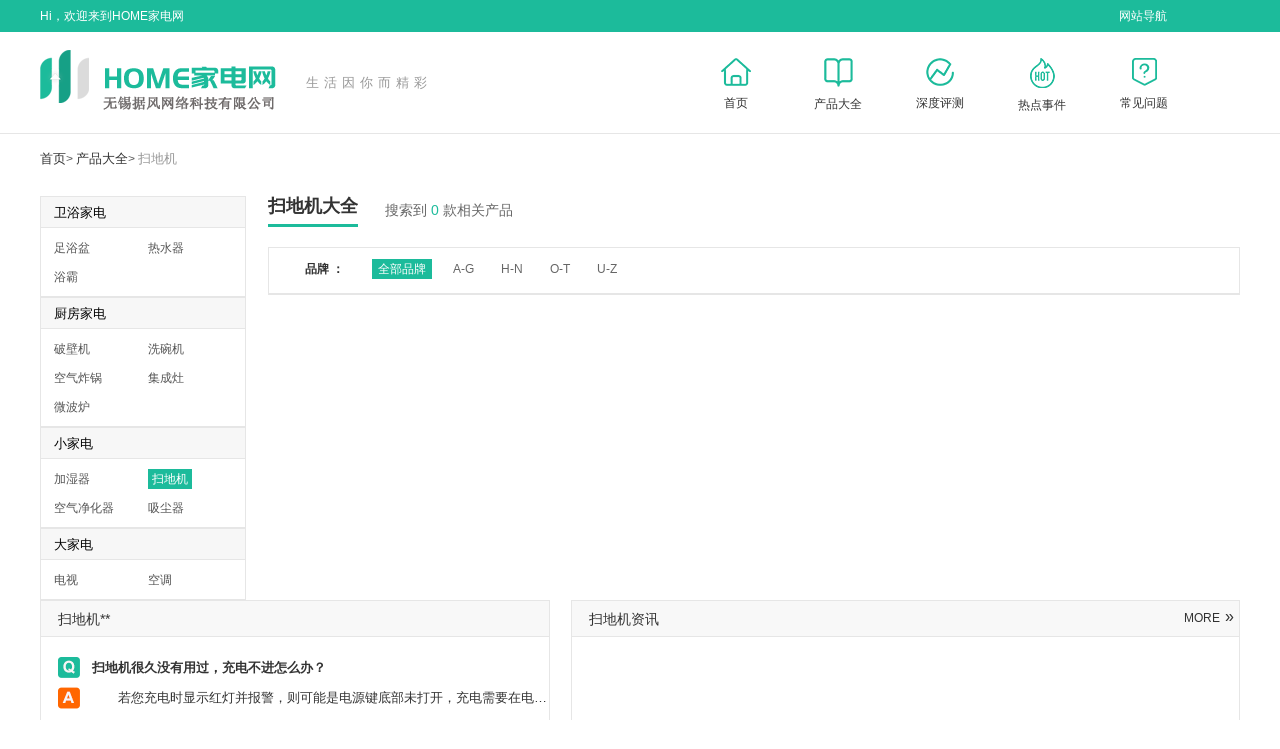

--- FILE ---
content_type: text/html; charset=UTF-8
request_url: http://www.hjiadian.com/product/i331-b65/
body_size: 3926
content:
<!DOCTYPE html>
<html>

<head>
    <meta charset="UTF-8">
    <meta name="viewport" content="width=device-width, initial-scale=1.0">

    
                                                                                                                                                                                                                                                                                                                                                                                                                                                                                                                                                                                                                    
            <link rel="canonical" href="http://www.hjiadian.com/product/i331/"/>
        <link rel="shortcut icon" href="http://www.hjiadian.com/hjiadian/images/favicon.ico" type="image/x-icon">
    <link rel="stylesheet" href="http://www.hjiadian.com/hjiadian/css/swiper.min.css">
    <link rel="stylesheet" href="http://www.hjiadian.com/hjiadian/css/base.css">
    <link rel="stylesheet" href="http://www.hjiadian.com/hjiadian/css/main.css">

</head>

<body>
    <header>
        <div class="headtop">
            <div class="container clearfix">
                <div class="htlf" title="">Hi，欢迎来到HOME家电网</div>
                <div class="htrt">
                    <a href="http://www.hjiadian.com/sitemap.html">网站导航</a>
                </div>
            </div>
        </div>
        <div class="headlogo">
            <div class="container clearfix">
                <div class="logobox clearfix">
                    <a href="http://www.hjiadian.com">
                        <img src="http://www.hjiadian.com/hjiadian/images/logo.png" alt="" onerror="this.src='images/default.png';this.onerror=null;" />
                    </a>
                    <div>生活因你而精彩</div>
                </div>
                <div class="navbox clearfix">
                                                                        <div class="navitem">
                                <a href="http://www.hjiadian.com/">
                                    <img src="https://preapiconsole.71360.com/file/read/www/M00/04/5D/wKj0f2CHrR-ATjQ1AAAC-KU0sRI552.png" alt="" onerror="this.src='images/default.png';this.onerror=null;" />
                                    <div>
                                        首页
                                    </div>
                                </a>
                            </div>
                                                    <div class="navitem">
                                <a href="http://www.hjiadian.com/product/">
                                    <img src="https://preapiconsole.71360.com/file/read/www/M00/04/5D/wKj0f2CHrbaAIa-8AAAB8uripG4747.png" alt="" onerror="this.src='images/default.png';this.onerror=null;" />
                                    <div>
                                        产品大全
                                    </div>
                                </a>
                            </div>
                                                    <div class="navitem">
                                <a href="http://www.hjiadian.com/review/">
                                    <img src="https://preapiconsole.71360.com/file/read/www/M00/04/5D/wKj0f2CHrk2AKf9lAAADegMSspo410.png" alt="" onerror="this.src='images/default.png';this.onerror=null;" />
                                    <div>
                                        深度评测
                                    </div>
                                </a>
                            </div>
                                                    <div class="navitem">
                                <a href="http://www.hjiadian.com/info/">
                                    <img src="https://preapiconsole.71360.com/file/read/www/M00/04/5D/wKj0f2CHr6-AItiXAAADlN7vPbU807.png" alt="" onerror="this.src='images/default.png';this.onerror=null;" />
                                    <div>
                                        热点事件
                                    </div>
                                </a>
                            </div>
                                                    <div class="navitem">
                                <a href="http://www.hjiadian.com/question/">
                                    <img src="https://preapiconsole.71360.com/file/read/www/M00/04/5D/wKj0f2CHr_KAcXMuAAACevxCkMc774.png" alt="" onerror="this.src='images/default.png';this.onerror=null;" />
                                    <div>
                                        常见问题
                                    </div>
                                </a>
                            </div>
                                            
                </div>
            </div>
        </div>
    </header>
    <div class="container">
        <div class="main-nav">

            
                            <a href="http://www.hjiadian.com">首页</a>>
                <a href="http://www.hjiadian.com/product/">产品大全</a>>
                <a href="javascript:;">扫地机</a>
                            
        </div>
        <div class="clearfix programa-box">
            <div class="product-sidemenu">

                
                                                            <div class="proside-item">
                                                            <div class="proside-title">卫浴家电</div>
                                                    
                            <div class="proside-subject clearfix">
                                                                                                                                                                                                        <div>
                                                    <a href="http://www.hjiadian.com/product/i344/" title="足浴盆">足浴盆</a>
                                                </div>
                                                                                                                                                                                                                                                                                                                                <div>
                                                    <a href="http://www.hjiadian.com/product/i339/" title="热水器">热水器</a>
                                                </div>
                                                                                                                                                                                                                                                                                                                                                                                                                                                                                                                                                                                                                                <div>
                                                    <a href="http://www.hjiadian.com/product/i343/" title="浴霸">浴霸</a>
                                                </div>
                                                                                                                                                                                    </div>
                            <div class="proside-fold">
                                <span>向下展开</span>
                                <span></span>
                            </div>
                        </div>
                                                                                <div class="proside-item">
                                                            <div class="proside-title">厨房家电</div>
                                                    
                            <div class="proside-subject clearfix">
                                                                                                                                                                                                        <div>
                                                    <a href="http://www.hjiadian.com/product/i345/" title="破壁机">破壁机</a>
                                                </div>
                                                                                                                                                                                                                                                                                                                                <div>
                                                    <a href="http://www.hjiadian.com/product/i337/" title="洗碗机">洗碗机</a>
                                                </div>
                                                                                                                                                                                                                                                                                                                                <div>
                                                    <a href="http://www.hjiadian.com/product/i334/" title="空气炸锅">空气炸锅</a>
                                                </div>
                                                                                                                                                                                                                                                                                                                                <div>
                                                    <a href="http://www.hjiadian.com/product/i335/" title="集成灶">集成灶</a>
                                                </div>
                                                                                                                                                                                                                                                                                                                                <div>
                                                    <a href="http://www.hjiadian.com/product/i336/" title="微波炉">微波炉</a>
                                                </div>
                                                                                                                                                                                    </div>
                            <div class="proside-fold">
                                <span>向下展开</span>
                                <span></span>
                            </div>
                        </div>
                                                                                <div class="proside-item">
                                                            <div class="proside-title">小家电</div>
                                                    
                            <div class="proside-subject clearfix">
                                                                                                                                                                                                        <div>
                                                    <a href="http://www.hjiadian.com/product/i329/" title="加湿器">加湿器</a>
                                                </div>
                                                                                                                                                                                                                                                                                                                                <div>
                                                    <a href="http://www.hjiadian.com/product/i331/" title="扫地机" class="grea">扫地机</a>
                                                </div>
                                                                                                                                                                                                                                                                                                                                <div>
                                                    <a href="http://www.hjiadian.com/product/i332/" title="空气净化器">空气净化器</a>
                                                </div>
                                                                                                                                                                                                                                                                                                                                <div>
                                                    <a href="http://www.hjiadian.com/product/i330/" title="吸尘器">吸尘器</a>
                                                </div>
                                                                                                                                                                                    </div>
                            <div class="proside-fold">
                                <span>向下展开</span>
                                <span></span>
                            </div>
                        </div>
                                                                                <div class="proside-item">
                                                            <div class="proside-title">大家电</div>
                                                    
                            <div class="proside-subject clearfix">
                                                                                                                                                                                                        <div>
                                                    <a href="http://www.hjiadian.com/product/i319/" title="电视">电视</a>
                                                </div>
                                                                                                                                                                                                                                                                                                                                                                                                                                                                                                                                                                                                                                <div>
                                                    <a href="http://www.hjiadian.com/product/i322/" title="空调">空调</a>
                                                </div>
                                                                                                                                                                                                                                                                                                                                                                                                                                                                                                                                                                                                                                                                                                                                                                                                                                                                                                                                    </div>
                            <div class="proside-fold">
                                <span>向下展开</span>
                                <span></span>
                            </div>
                        </div>
                                                </div>

            <div class="home-appliance">
                                    <div class="homeappliance-title-outer clearfix">
                                                                                                            <h1 class="homeappliance-title" title="扫地机大全">
                                    扫地机大全
                                </h1>
                                                                                
                                                <div class="describle-homeaplnctitle">
                            搜索到<span>
                                                                     0
                                                             </span>款相关产品
                        </div>
                    </div>

                    <div class="product-screencont">
                        <div class="jrand">
                            <div class="jrand-title clearfix">
                                <div class="name-jrandtitle">
                                    品牌 ：
                                </div>
                                <div class="nav-jrandtitle clearfix">
                                    <div class="navitem-jrand greback">
                                        全部品牌
                                    </div>
                                    <div class="navitem-jrand">
                                        A-G
                                    </div>
                                    <div class="navitem-jrand">
                                        H-N
                                    </div>
                                    <div class="navitem-jrand">
                                        O-T
                                    </div>
                                    <div class="navitem-jrand">
                                        U-Z
                                    </div>
                                </div>
                            </div>

                                                        <div class="jrand-body">
                                                            </div>
                        </div>
                                                                                                                                                                                </div>
                                <div class="product-box clearfix">
                                    
                </div>

                <div class="pages">
                                                                        
                                                            </div>
            </div>
        </div>

                    <section>
                <div class="clearfix">
                    <div class="fl">
                        <div class="airconditioning-qabox">
                            <div class="title_typek">
                                                                                                                                                                                                                                                                                                                                                                                                                                                                                                                                                                                                                                                                                                    扫地机**
                                                                                                                                                                                                                                                                                                                                                                                                                                                                                                                                                                                                                                                                                                                                                                                                                                                                                                                                                                                                                                                                                                                                                                                                                                                                                                                                                                                                                                                                                                                                                    
                            </div>
                            <div class="aircndqa">
                                                            <div class="qagroup">
                                    <div class="questions" title="">
                                        <a href="http://www.hjiadian.com/question/211.html" title="扫地机很久没有用过，充电不进怎么办？">扫地机很久没有用过，充电不进怎么办？</a>
                                    </div>
                                                                            <div class="answers" title="　　若您充电时显示红灯并报警，则可能是电源键底部未打开，充电需要在电源键打开状态下完成。若已打开，仍有问题，请耐心看下去。当时的问题是这样的：在充电的过程中，大约每六分钟就会发出哔哔声，一晚上充电一分钟左右，用来只需半年左右，用不超过10次。***按客户服务中心电话后按其要求***电池，充电三分钟后即拔下电源，10秒后再充，如此反复3次，后充电12小时。本机可正常使用，显示出计时结果可连续工作1小时以上，问题基本解决。但是一个问题仍然存在，是在重新充电的过程中，还是大约每六分钟发出一个哔哔声警报声。">
                                            <a href="http://www.hjiadian.com/question/211.html">　　若您充电时显示红灯并报警，则可能是电源键底部未打开，充电需要在电源键打开状态下完成。若已打开，仍有问题，请耐心看下去。当时的问题是这样的：在充电的过程中，大约每六分钟就会发出哔哔声，一晚上充电一分钟左右，用来只需半年左右，用不超过10次。***按客户服务中心电话后按其要求***电池，充电三分钟后即拔下电源，10秒后再充，如此反复3次，后充电12小时。本机可正常使用，显示出计时结果可连续工作1小时以上，问题基本解决。但是一个问题仍然存在，是在重新充电的过程中，还是大约每六分钟发出一个哔哔声警报声。</a>
                                        </div>
                                                                    </div>
                                                            <div class="qagroup">
                                    <div class="questions" title="">
                                        <a href="http://www.hjiadian.com/question/321.html" title="科沃斯dj35扫地机器人怎样拖地？">科沃斯dj35扫地机器人怎样拖地？</a>
                                    </div>
                                                                            <div class="answers" title="扫地机器人呀，我刚想买，实在不想搞卫生了">
                                            <a href="http://www.hjiadian.com/question/321.html">扫地机器人呀，我刚想买，实在不想搞卫生了</a>
                                        </div>
                                                                    </div>
                                                            <div class="qagroup">
                                    <div class="questions" title="">
                                        <a href="http://www.hjiadian.com/question/322.html" title="科沃斯dk36扫地机器人好用吗？">科沃斯dk36扫地机器人好用吗？</a>
                                    </div>
                                                                            <div class="answers" title="很纠结云鲸还是科沃斯！">
                                            <a href="http://www.hjiadian.com/question/322.html">很纠结云鲸还是科沃斯！</a>
                                        </div>
                                                                    </div>
                                                            <div class="qagroup">
                                    <div class="questions" title="">
                                        <a href="http://www.hjiadian.com/question/328.html" title="科沃斯n8扫地机器人怎么拖地？">科沃斯n8扫地机器人怎么拖地？</a>
                                    </div>
                                                                            <div class="answers" title="女人的双手就该解放了">
                                            <a href="http://www.hjiadian.com/question/328.html">女人的双手就该解放了</a>
                                        </div>
                                                                    </div>
                                                        </div>
                        </div>
                    </div>
                    <div class="fl">
                        <div class="airconditioning-information">
                            <div class="title_typek clearfix">
                                <div class="fl">
                                                                                                                                                                                                                                                                                                                                                                                                                                                                                                                                                                                                                                                                                                                                                                            扫地机资讯
                                                                                                                                                                                                                                                                                                                                                                                                                                                                                                                                                                                                                                                                                                                                                                                                                                                                                                                                                                                                                                                                                                                                                                                                                                                                                                                                                                                                                                                                                                                                                                                                                                                                                                                    
                                </div>
                                <div class="idlstbx-more">
                                    <a href="http://www.hjiadian.com/news/i331/">MORE<span>»</span></a>
                                </div>
                            </div>
                            <ul class="clearfix">
                                                            </ul>
                        </div>
                    </div>
                </div>
            </section>
                        </div>
    <div id="adv">
        <script>< !--529 - 1-- ></script>
        <script src="http://sspapi.zenyou.71360.com/ca.js"></script>
    </div>

    <footer>
        <div class="container clearfix">
            <div class="foot-copayright">

                <div>
                    Copyright © 无锡据风网络科技有限公司
                </div>
                <div class="mzsm">
                    <span>免责声明：</span>
                    非本网作品均来自互联网或用户自行上传，本网只起到信息平台作用，发布目的在于传递更多信息，并不代表本网赞同其观点和对其真实性负责。如涉及作品内容、 版权和其他问题，请及时与本网联系，我们将核实后进行删除，本网站对此声明具有最终解释权。                </div>
                <div class="clearfix">
                    <img src="http://www.hjiadian.com/hjiadian/images/beian.png" alt=""
                    onerror="this.src='/hjiadian/images/default.png';this.onerror=null;" />
                    <a href="https://beian.miit.gov.cn/" rel="nofollow">苏ICP备16062041号-23</a>
                </div>
            </div>
            <div class="qrodbox-container">
                <div class="qrodbox">
                    <div>公众号</div>
                    <div>
                        <img src="/hjiadian/images/erweima.png" alt=""
                        onerror="this.src='/hjiadian/images/default.png';this.onerror=null;" />
                    </div>
                </div>
                <div class="qrodbox">
                    <div>小程序</div>
                    <div>
                        <img src="/hjiadian/images/erweima.png" alt=""
                        onerror="this.src='/hjiadian/images/default.png';this.onerror=null;" />
                    </div>
                </div>
            </div>
        </div>
    </footer> 
    <script src="http://www.hjiadian.com/hjiadian/js/jquery.min.js"></script>
    <script src="http://www.hjiadian.com/hjiadian/js/swiper.min.js"></script>
    <script src="http://www.hjiadian.com/hjiadian/js/main.js"></script>

    <script>
var _hmt = _hmt || [];
(function() {
  var hm = document.createElement("script");
  hm.src = "https://hm.baidu.com/hm.js?3cb1d2f1632efd569381f4fbdade998b";
  var s = document.getElementsByTagName("script")[0]; 
  s.parentNode.insertBefore(hm, s);
})();
</script>

</body>

</html>

--- FILE ---
content_type: text/css
request_url: http://www.hjiadian.com/hjiadian/css/base.css
body_size: 1239
content:
@charset "utf-8";
/* css reset:为什么? 为了重置默认样式, 并让各大浏览器的样式统一 */
/* 初始化 */
body,
div,
ul,
li,
ol,
h1,
h2,
h3,
h4,
h5,
h6,
input,
textarea,
select,
p,
dl,
dt,
dd,
a,
img,
button,
form,
table,
th,
tr,
td,
tbody,
article,
aside,
details,
figcaption,
figure,
footer,
header,
menu,
nav,
section {
  margin: 0;
  padding: 0;
  /* 给我们能用到的盒子都加上了, box-sizing: border-box; */
  box-sizing: border-box;
}
body {
  font: 12px/1.5 'Microsoft YaHei', '宋体', Tahoma, Arial, sans-serif;
  color: #555;
  background-color: white;
}
/*去除边框*/
fieldset,
img,
input,
button,
textarea {
  border: none;
  /*去除蓝色小边框*/
  outline-style: none;
}
/*禁止表单域缩放*/
textarea {
  resize: none;
}
a {
  text-decoration: none;
  color: #000;
  /* 取消链接高亮(移动端)  */
  -webkit-tap-highlight-color: rgba(0, 0, 0, 0);
}
/* 图片自适应 */

ul,
ol {
  list-style: none;
}
/* 把所有的标题的样式全部重置了 */
h1,
h2,
h3,
h4,
h5,
h6 {
  text-decoration: none;
  font-weight: normal;
  font-size: 100%;
}
/* 废物利用 */
em,
i {
  font-style: normal;
}
/* 提供了一些公共类 */
.fl {
  float: left;
}
.fr {
  float: right;
}
/*清除浮动*/
.clearfix:before,
.clearfix:after {
  content: '';
  display: block;
}
.clearfix:after {
  clear: both;
}
/*单行溢出*/
.one-txt-cut {
  overflow: hidden;
  white-space: nowrap;
  text-overflow: ellipsis;
}
/*多行溢出*/
.txt-cut {
  overflow: hidden;
  text-overflow: ellipsis;
  display: -webkit-box;
  -webkit-line-clamp: 2;
  -webkit-box-orient: vertical;
}
.three-txt-cut {
  overflow: hidden;
  text-overflow: ellipsis;
  display: -webkit-box;
  -webkit-line-clamp: 3;
  -webkit-box-orient: vertical;
}
/*单行溢出直接隐藏*/
.one-txt-none {
  overflow: hidden;
  white-space: nowrap;
}
/* 最右边没有margin值 */
.no_marginR {
  margin-right: 0!important;
}
/* 鼠标移入后图片放大，移除后图片缩小 */
.scale{
	overflow: hidden;
}
.scale img{
	transition: 1s;
}
.scale:hover img{
  transform: scale(1.2);
  cursor: pointer;
}

/* 列表前小圆点 */
.marquage {
  float: left;
  width: 4px;
  height: 4px;
  border-radius: 2px;
  background-color: #21BAC2;
}


--- FILE ---
content_type: text/css
request_url: http://www.hjiadian.com/hjiadian/css/main.css
body_size: 14929
content:
.container {
    width: 1200px;
    margin: 0 auto;
}

.headtop {
    width: 100%;
    min-width: 1200px;
    height: 32px;
    background: #1CBB9B;
}

.headlogo {
    width: 100%;
    min-width: 1200px;
    height: 102px;
    border-bottom: 1px solid #E6E6E6;
    background: #FFFFFF;
}

.htlf {
    float: left;
    width: 146px;
    height: 32px;
    font-size: 12px;
    color: #FFFFFF;
    line-height: 32px;
    overflow: hidden;
    text-overflow: ellipsis;
    white-space: nowrap;
}

.htrt {
    float: right;
    width: 48px;
    height: 32px;
    font-size: 12px;
    color: #FFFFFF;
    line-height: 32px;
    margin-right: 73px;
}

.htrt a {
    font-size: 12px;
    color: #FFFFFF;
}

.logobox {
    float: left;
    width: 392px;
    height: 101px;
}

.navbox {
    float: right;
    margin-top: 26px;
    margin-right: 72px;
}

.logobox img {
    float: left;
    margin-top: 10px;
    margin-right: 30px;
}

.logobox div {
    float: left;
    width: 126px;
    height: 101px;
    font-size: 13px;
    color: #999999;
    line-height: 101px;
    letter-spacing: 5px;
    overflow: hidden;
    text-overflow: ellipsis;
    white-space: nowrap;
}

.navitem {
    float: left;
    width: 48px;
    margin-right: 54px;
}

.navitem:last-child {
    margin-right: 0;
}

.navitem img {
    margin: 0 auto 8px;
}

.navitem img {
    display: block;
    margin: 0 auto;
}

.navitem div {
    width: 48px;
    line-height: 35px;
    font-size: 12px;
    color: #333333;
    text-align: center;
    overflow: hidden;
    text-overflow: ellipsis;
    white-space: nowrap;
}

.banner-container {
    width: 100%;
    min-width: 1200px;
    height: 400px;
}

.container2 {
    width: 1200px;
    margin: 0 auto;
    position: relative;
    z-index: 10000;
}

.pullmenubox {
    position: absolute;
    left: 0;
    top: 0;
    width: 224px;
    background: #FFFFFF;
    border: 1px solid #E6E6E6;
}

.pfpt-item {
    position: absolute;
    display: none;
    left: 222px;
    top: 35px;
    width: 612px;
    height: 330px;
    background: #fff;
    border: 1px solid #E6E6E6;
}

.pmbfold-title {
    position: relative;
    width: 568px;
    height: 25px;
    line-height: 14px;
    margin: 15px 0 0 20px;
    padding-left: 9px;
    font-size: 14px;
    font-weight: bold;
    color: #1CBB9B;
    border-bottom: 2px solid #1CBB9B;
    overflow: hidden;
    text-overflow: ellipsis;
    white-space: nowrap;
}

.pmbfold-title:before {
    position: absolute;
    left: 0;
    top: 0;
    display: block;
    content: '';
    width: 3px;
    height: 14px;
    background: #1CBB9B;
}

.pmbfold-body {
    width: 569px;
    margin-left: 20px;
}

.pmbfold-item {
    margin-top: 16px;
    border-bottom: 1px dashed #E6E6E6;
}

.pmbfold-item:last-child {
    border: none;
}

.front-pmem {
    float: left;
    width: 98px;
    height: 20px;
    line-height: 20px;
    margin-top: -2px;
    color: #888888;
}

.front-pmem .fl {
    max-width: 60px;
    overflow: hidden;
    text-overflow: ellipsis;
    white-space: nowrap;
    font-size: 12px;
    font-weight: bold;
    color: #888888;
}

.front-pmem .fr {
    font-size: 18px;
    color: #888888;
}

.behind-pmem {
    float: left;
    width: 459px;
    margin-left: 12px;
}

.behind-pmem a {
    display: inline-block;
    height: 14px;
    line-height: 14px;
    color: #888888;
    font-size: 12px;
    position: relative;
    padding-left: 11px;
    padding-right: 6px;
    margin-bottom: 10px;
}

.behind-pmem a:before {
    position: absolute;
    display: block;
    width: 1px;
    height: 12px;
    left: 0;
    top: 1px;
    background: #999999;
    content: '';
}

.behind-pmem a:hover {
    color: #1CBB9B;
    text-decoration: underline;
}

.pmb-title {
    width: 224px;
    height: 35px;
    margin-left: -1px;
    background: #16A086;
    background-image: url(../images/proclass.png);
    background-repeat: no-repeat;
    background-size: 14px 14px;
    background-position: 15px 11px;
    padding-left: 36px;
    line-height: 35px;
    overflow: hidden;
    text-overflow: ellipsis;
    white-space: nowrap;
    font-size: 14px;
    font-weight: bold;
    color: #FFFFFF;
}

.pmb-bottom {
    display: block;
    width: 48px;
    height: 20px;
    font-size: 12px;
    color: #1CBB9B;
    line-height: 10px;
    text-align: center;
    margin: 12px auto 0;
}

.pmb-item {
    width: 200px;
    margin: 11px auto 0;
    padding-bottom: 7px;
    border-bottom: 1px solid #E6E6E6;
}

.head-pmbitm {
    width: 100%;
    line-height: 14px;
    height: 14px;
    font-size: 12px;
    font-weight: bold;
    color: #1CBB9B;
    background-position: 193px 0;
    background-size: 7px 12px;
    background-repeat: no-repeat;
    cursor: pointer;
    margin-bottom: 7px;
    overflow: hidden;
    text-overflow: ellipsis;
    white-space: nowrap;
}

.head-pmbitm a {
    font-size: 12px;
    font-weight: bold;
    color: #1CBB9B;
}

.body-pmbitm {
    font-size: 12px;
    color: #888888;
}

.body-pmbitm a {
    display: inline-block;
    height: 12px;
    font-size: 12px;
    color: #888888;
    line-height: 12px;
    padding-right: 7px;
    margin-bottom: 5px;
    margin-left: 3px;
    border-right: 1px solid #888888;
}

.body-pmbitm a:nth-child(3n + 1) {
    margin-left: 0;
}

.body-pmbitm a:hover {
    color: #1CBB9B;
}

.index-swiper-top {
    width: 100%;
    height: 400px;
}

.index-swiper-top img {
    width: 100%;
    height: 400px;
}

.index-swiper-top .swiper-container-horizontal>.swiper-pagination-bullets, .index-swiper-top .swiper-pagination-custom, .swiper-pagination-fraction {
    bottom: 20px;
}

.index-swiper-top .swiper-pagination-bullet {
    width: 14px;
    height: 14px;
    background: #FFFFFF;
    opacity: 0.8;
    border-radius: 50%;
    margin: 0 10px !important;
}

.index-swiper-top .swiper-pagination-bullet-active {
    opacity: 1;
    background: #BFBFBF;
}

.show-pfem {
    display: block;
}

.active-pmbm {
    width: 224px;
    background: #1CBB9B;
    color: #FFFFFF;
    padding: 11px 11px 7px;
    margin-top: 0;
    margin-left: -1px;
}

.active-pmbm a {
    color: #FFFFFF;
}

.active-pmbm .body-pmbitm a {
    border-right: 1px solid #FFFFFF;
}

.active-pmbm .body-pmbitm a:nth-child(3n) {
    border: none;
}

.active-pmbm a:hover {
    color: #FFFFFF;
}

.high-qualgoods {
    margin-top: 50px;
}

.hqgds-title {
    background: #FF7E00;
    background-image: url(../images/demond.png);
    background-position: 14px 10px;
    background-size: 18px 16px;
    background-repeat: no-repeat;
    padding-left: 37px;
    height: 35px;
    font-size: 16px;
    font-weight: bold;
    color: #FFFFFF;
    line-height: 35px;
    overflow: hidden;
    text-overflow: ellipsis;
    white-space: nowrap;
}

.hqgds-body {
    height: 271px;
    border: 1px solid #E6E6E6;
    margin-bottom: 45px;
    position: relative;
}

.hqgds-swiper {
    width: 1123px;
    height: 223px;
    margin: 26px 38px 0 39px;
    overflow: hidden;
}

.index_slide{
    width: 211px;
    margin-right: 17px;
}

.hqgds-swiper .scale {
    width: 211px;
    height: 169px;
    margin-bottom: 12px;
}

.hqgds-swiper .scale img {
    width: 211px;
    height: 169px;
}

.hqgdswp-content {
    width: 211px;
    height: 17px;
    font-size: 15px;
    color: #333333;
    line-height: 17px;
    margin-bottom: 6px;
    overflow: hidden;
    text-overflow: ellipsis;
}

.hqgdswp-content a {
    font-size: 15px;
    color: #333333;
}

.hqgdswp-content a:hover {
    color: #FF7E00;
}

.hqgds-price {
    width: 211px;
    height: 15px;
    font-size: 13px;
    color: #666666;
    line-height: 15px;
    overflow: hidden;
    text-overflow: ellipsis;
    white-space: nowrap;
}

.hqgds-price span {
    font-size: 15px;
    color: #FE008F;
}

.hqgds-swiper .swiper-button-prev {
    background-image: url(../images/lefticon.png);
    background-size: 12px 22px;
    left: 2px;
}

.hqgds-swiper .swiper-button-next {
    background-image: url(../images/righticon.png);
    background-size: 12px 22px;
    right: 2px;
}

.maintitle {
    height: 31px;
    line-height: 20px;
    color: #1CBB9B;
    font-size: 20px;
    font-weight: bold;
    color: #1CBB9B;
    border-bottom: 2px solid #1CBB9B;
    overflow: hidden;
    white-space: nowrap;
    text-overflow: ellipsis;
}

.toutiao-body {
    margin-top: 21px;
    margin-bottom: 18px;
}

.ttaobd-fpt {
    float: left;
    width: 302px;
    margin-right: 50px;
}

.ttaobd-spt {
    float: left;
    width: 505px;
    margin-right: 37px;
}

.ttaobd-tpt {
    float: left;
    width: 306px;
}

.newstypea {
    width: 299px;
    border-bottom: 1px dashed #E6E6E6;
    margin-bottom: 18px;
}

.ttabd-anew .one-txt-cut {
    height: 17px;
    font-size: 15px;
    font-weight: bold;
    color: #333333;
    line-height: 17px;
    margin-bottom: 8px;
}

.ttabd-anew .one-txt-cut a {
    font-size: 16px;
    font-weight: bold;
    color: #333333;
}

.ttabd-anew .one-txt-cut a:hover {
    color: #FF7E00;
}

.ttabd-anew .txt-cut {
    height: 44px;
    font-size: 12px;
    color: #555555;
    line-height: 22px;
    word-break: break-all;
    margin-bottom: 17px;
}

.ttabd-anew .txt-cut span a {
    font-size: 12px;
    color: #FF7E00;
}

.newstypeb li {
    overflow: hidden;
    text-overflow: ellipsis;
    white-space: nowrap;
    padding-left: 16px;
    height: 15px;
    line-height: 15px;
    margin-bottom: 16px;
    position: relative;
}

.newstypeb li::before {
    position: absolute;
    left: 0;
    top: 3.6px;
    width: 6px;
    height: 6px;
    border-radius: 50%;
    display: block;
    content: '';
    background: #666666;
}

.newstypeb li a {
    font-size: 13px;
    color: #333333;
}

.newstypeb li a:hover {
    color: #FF7E00;
}

.newstypeb li:last-child {
    margin-bottom: 0;
}

.ttaobdspt-item {
    float: left;
    width: 233px;
    margin-right: 37px;
    margin-bottom: 20px;
}

.ttaobdspt-item:nth-child(2n) {
    margin-right: 0;
}

.ttaobdspt-item .scale {
    width: 233px;
    margin-bottom: 9px;
}

.ttaobdspt-item .scale img {
    width: 233px;
    height: 156px;
}

.ttaobdspt-item .scale_txt{
    display: block;
    overflow: hidden;
    text-overflow: ellipsis;
    white-space: nowrap;
    padding-left: 16px;
    height: 16px;
    line-height: 15px;
    position: relative;
    margin-bottom: 10px;
}

.ttaobdspt-item .scale_txt:hover{
    color: #FF7E00;
}

.ttaobdspt-item .scale_txt::before {
    position: absolute;
    left: 0;
    top: 5px;
    width: 6px;
    height: 6px;
    border-radius: 50%;
    display: block;
    content: '';
    background: #666666;
}

.ttaobdspt-item li {
    overflow: hidden;
    text-overflow: ellipsis;
    white-space: nowrap;
    padding-left: 16px;
    height: 16px;
    line-height: 15px;
    margin-bottom: 10px;
    position: relative;
}

.ttaobdspt-item li::before {
    position: absolute;
    left: 0;
    top: 5px;
    width: 6px;
    height: 6px;
    border-radius: 50%;
    display: block;
    content: '';
    background: #666666;
}

.ttaobdspt-item li a {
    font-size: 13px;
    color: #333333;
}

.ttaobdspt-item li a:hover {
    color: #FF7E00;
}

.ttaobdspt-item li:last-child {
    margin-bottom: 0;
}

.ttaobd-tpt li .scale {
    width: 306px;
    height: 205px;
    margin-bottom: 12.5px;
}

.ttaobd-tpt li {
    margin-bottom: 20px;
}

.ttaobd-tpt li:last-child {
    margin-bottom: 0;
}

.ttaobd-tpt li .scale img {
    width: 306px;
    height: 205px;
}

.ttaobd-tpt li .one-txt-cut {
    padding-left: 16px;
    height: 15px;
    line-height: 15px;
    margin-bottom: 10px;
    position: relative;
}

.ttaobd-tpt li .one-txt-cut::before {
    position: absolute;
    left: 0;
    top: 5px;
    width: 6px;
    height: 6px;
    border-radius: 50%;
    display: block;
    content: '';
    background: #666666;
}

.ttaobd-tpt li .one-txt-cut a {
    font-size: 13px;
    color: #333333;
}

.ttaobd-tpt li .one-txt-cut a:hover {
    color: #FF7E00;
}

.nftesbd-head {
    position: relative;
}

.nftswiper {
    float: left;
    max-width: 1120px;
    height: 63px;
}

.nftesbd-head .swiper-pagination {
    right: 6px;
    top: 22px;
}

.nftesbd-head .swiper-pagination-bullet {
    width: 10px;
    height: 10px;
    background: #D2D2D2;
    margin-right: 9px;
    opacity: 1;
}

.nftesbd-head .swiper-pagination-bullet:last-child {
    margin-right: 0;
}

.nftesbd-head .swiper-pagination-bullet-active {
    width: 32px;
    height: 10px;
    background: #1CBB9B;
    border-radius: 5px;
}

.nftswiper .swiper-slide {
    width: auto !important;
}

.nftnav-item {
    float: left;
    padding: 0 21px;
    height: 31px;
    background: #F9F7F8;
    border-radius: 16px;
    font-size: 14px;
    color: #333333;
    line-height: 31px;
    cursor: pointer;
    margin: 15px 13px 17px 0;
    width: 100px;
    text-align: center;
    overflow: hidden;
    text-overflow: ellipsis;
}

.swiper-slide:nth-of-type(10) .nftnav-item{
    margin-right: 5px !important;
}

.active-nftnim {
    color: #fff;
    background: #FF7E00;
}

.brandc-lfpt {
    float: left;
    width: 377px;
    height: 680px;
    background: #FFFFFF;
    border: 1px solid #E6E6E6;
    margin-bottom: 43px;
    margin-right: 32px;
}

.brandc-rtpt {
    float: left;
    width: 790px;
}

.blfpt-left {
    float: left;
    width: 50px;
    height: 680px;
    line-height: 20px;
    margin-top: -1px;
    margin-left: -1px;
    background: #16A086;
    border: 1px solid #E6E6E6;
    padding: 40px 15px;
    font-size: 20px;
    font-weight: bold;
    color: #FFFFFF;
    writing-mode: vertical-lr;
    overflow: hidden;
    text-overflow: ellipsis;
    white-space: nowrap;
    letter-spacing: 8px;
}

.blfpt-right {
    float: right;
    width: 326px;
    height: 680px;
}

.blfpt-right li {
    margin-left: 19px;
}

.blfpt-right li div span:first-child {
    display: inline-block;
    width: 15px;
    text-align: center;
    font-size: 13px;
    color: #888888;
}

.blfpt-right li div span:last-child {
    font-size: 14px;
    color: #FF7E00;
}

.blfpt-right li:first-child div span:first-child {
    color: #FF7E00;
}

.blfpt-right li:nth-child(2) div span:first-child {
    color: #FF7E00;
}

.blfpt-right li:nth-child(3) div span:first-child {
    color: #FF7E00;
}

.blfpt-right li div a {
    display: inline-block;
    width: 200px;
    height: 16px;
    font-size: 13px;
    color: #333333;
    white-space: normal !important;
    overflow: hidden;
    text-overflow: ellipsis;
    line-height: 15px;
    margin: 27px 8px 0 16px;
}

.blfpt-right li div a:hover {
    color: #FF7E00;
}
.blfpt-right li:hover div a {
    color: #FF7E00;
}
.blfpt-right li img {
    display: none;
    width: 211px;
    height: 149px;
    margin-top: 22px;
    margin-left: 30px;
}

.blfpt-right li:first-child div a {
    font-weight: bold;
}

.blfpt-right li:nth-child(2) div a {
    font-weight: bold;
}

.blfpt-right li:nth-child(3) div a {
    font-weight: bold;
}

.appear-blfli img {
    display: block !important;
}

.brandcrtpt-title {
    height: 18px;
    font-size: 16px;
    font-weight: bold;
    color: #333333;
    line-height: 18px;
    overflow: hidden;
    text-overflow: ellipsis;
    white-space: nowrap;
}

.brandc-rtpt ul {
    margin-top: 12px;
}

.brandc-rtpt li {
    float: left;
    width: 244px;
    margin-right: 28px;
    margin-bottom: 10px;
}

.brandc-rtpt li:nth-child(3n) {
    margin-right: 0;
}

.brandc-rtpt li .scale {
    width: 244px;
    height: 164px;
    margin-bottom: 3px;
}

.brandc-rtpt li .scale img {
    width: 244px;
    height: 164px;
}

.brandc-rtpt li .txt-cut {
    height: 44px;
    font-size: 13px;
    color: #333333;
    line-height: 22px;
}

.brandc-rtpt li .txt-cut a {
    font-size: 13px;
    color: #333333;
}

.brandc-rtpt li .txt-cut a:hover {
    color: #FF7E00;
}

.brand-cell {
    display: none;
}

.show-brandcell {
    display: block;
}

.latest-news {
    float: left;
    width: 824px;
    margin-right: 24px;
}

.paihb {
    float: left;
    width: 352px;
}

.latest-news ul {
    margin-top: 20px;
}

.latest-news li {
    margin-bottom: 21px;
    border-bottom: #E6E6E6 1px solid;
}

.latest-news li:last-child {
    margin-bottom: 0;
    border: none;
}

.latest-news li .scale {
    float: left;
    width: 230px;
    height: 149px;
    margin-bottom: 23px;
    margin-right: 26px;
}

.latest-news li .scale img {
    width: 230px;
    height: 149px;
}

.latstnwsli {
    float: left;
    width: 556px;
}

.latstnwsli .txt-cut:first-child {
    width: 549px;
    height: 54px;
    font-size: 20px;
    font-weight: bold;
    color: #000000;
    line-height: 27px;
    margin-bottom: 7px;
}

.latstnwsli .txt-cut:first-child a {
    font-size: 20px;
    font-weight: bold;
    color: #000000;
}

.latstnwsli .txt-cut:first-child a:hover {
    color: #FF7E00;
}

.latstnwsli .txt-cut:nth-child(2) {
    width: 556px;
    height: 52px;
    font-size: 13px;
    color: #555555;
    line-height: 26px;
    margin-bottom: 20px;
}

.latstnwsli .datefrom span {
    font-size: 13px;
    color: #999999;
}

.latstnwsli .datefrom span:first-child {
    margin-right: 40px;
}

.latstnwsli .datefrom span a {
    font-size: 13px;
    color: #1CBB9B;
}

.latstnwsli_two{
    width: 100%;
}

.latstnwsli_two{

}

.paihbft-head {
    width: 352px;
    height: 31px;
    border-bottom: 2px solid #AAAAAA;
}

.paihbft-head div {
    float: left;
    max-width: 87px;
    height: 31px;
    font-size: 17px;
    color: #333333;
    line-height: 17px;
    overflow: hidden;
    text-overflow: ellipsis;
    white-space: nowrap;
    cursor: pointer;
}

.paihbft-head div a {
    font-size: 17px;
    color: #333333;
}

.paihbft-head div:nth-child(2) {
    margin-left: 45px;
    margin-right: 46px;
}

.acphd {
    color: #1CBB9B !important;
    border-bottom: 4px solid #1CBB9B;
}

.acphd a {
    color: #1CBB9B !important;
}

.phbbd-cell {
    display: none;
    margin-top: 21px;
}

.show-phbbdcell {
    display: block;
}

.phbbdcell-item div span:first-child {
    display: inline-block;
    vertical-align: top;
    width: 22px;
    height: 22px;
    background: #B5B5B5;
    color: #FFFFFF;
    font-size: 13px;
    text-align: center;
    line-height: 22px;
    margin-bottom: 24px;
}

.phbbdcell-item div span:last-child {
    font-size: 14px;
    color: #FF7E00;
    float: right;
}

.phbbdcell-item:first-child div span:first-child {
    margin-bottom: 21px;
}

.phbbdcell-item:last-child div span:first-child {
    margin-bottom: 0px;
}

.phbbdcell-item div a {
    display: inline-block;
    vertical-align: top;
    width: 200px;
    height: 22px;
    font-size: 13px;
    color: #333333;
    line-height: 22px;
    margin-left: 16px;
    overflow: hidden;
    text-overflow: ellipsis;
}

.phbbdcell-item div a:hover {
    color: #FF7E00;
}

.phbbdcell-item img {
    width: 163px;
    height: 115px;
    margin: 28px 0;
    margin-left: 38px;
}

.phbbdcell-item:first-child div a {
    font-weight: bold;
}

.phbbdcell-item:nth-child(2) div a {
    font-weight: bold;
}

.phbbdcell-item:nth-child(3) div a {
    font-weight: bold;
}

.phbbdcell-item:first-child div span:first-child {
    background: #F8655E;
}

.phbbdcell-item:nth-child(2) div span:first-child {
    background: #F8655E;
}

.phbbdcell-item:nth-child(3) div span:first-child {
    background: #F8655E;
}

.paihb-first {
    margin-bottom: 37px;
}

.title-second {
    height: 31px;
    border-bottom: 2px solid #AAAAAA;
}

.title-second div {
    overflow: hidden;
    text-overflow: ellipsis;
    white-space: nowrap;
    width: 122px;
    height: 31px;
    font-size: 17px;
    color: #1CBB9B;
    line-height: 18px;
    border-bottom: 4px solid #1CBB9B;
}

.paihb-second ul {
    margin-top: 22px;
}

.paihb-second li span:first-child {
    display: inline-block;
    vertical-align: top;
    width: 22px;
    height: 22px;
    background: #B5B5B5;
    color: #FFFFFF;
    font-size: 13px;
    text-align: center;
    line-height: 22px;
    margin-bottom: 24px;
}

.paihb-second li span:last-child {
    font-size: 12px;
    line-height: 22px;
    color: #999999;
    vertical-align: top;
}

.paihb-second li a {
    display: inline-block;
    width: 185px;
    height: 22px;
    font-size: 13px;
    color: #555555;
    line-height: 22px;
    margin-left: 16px;
    margin-right: 55px;
    overflow: hidden;
    text-overflow: ellipsis;
    white-space: nowrap;
}

.paihb-second li a:hover {
    color: #FF7E00;
}

.paihb-second li:first-child span:first-child {
    background: #F8655E;
}

.paihb-second li:nth-child(2) span:first-child {
    background: #F8655E;
}

.paihb-second li:nth-child(3) span:first-child {
    background: #F8655E;
}

.paihb-second li:last-child span:first-child {
    margin-bottom: 0;
}

.paihb-second {
    margin-bottom: 29px;
}

.paihb-third .title-second div {
    width: 68px;
}

.phbthird-body {
    margin-top: 13px;
    width: 353px;
    height: 718px;
    background: #FFFFFF;
    border: 1px solid #E6E6E6;
    padding-top: 23px;
}

.pictureboxa {
    width: 301px;
    height: 210px;
    margin: 0 auto 21px;
    position: relative;
}

.pictureboxa .scale {
    display: block;
    width: 301px;
    height: 210px;
}

.pictureboxa img {
    width: 301px;
    height: 210px;
}

.pictureboxa div {
    position: absolute;
    bottom: 0;
    left: 0;
    width: 301px;
    height: 79px;
    background: linear-gradient(0deg, rgba(0, 0, 0, 0.65) 0%, rgba(37, 37, 37, 0) 100%);
}

.pictureboxa .one-txt-cut {
    display: block;
    width: 257px;
    height: 16px;
    font-size: 14px;
    color: #FFFFFF;
    line-height: 16px;
    margin: 46px auto 0;
}

.pictureboxa .one-txt-cut:hover {
    color: #FF7E00;
}

.seventh-floor {
    margin-top: 21px;
    margin-bottom: 50px;
}

.heated-discussion {
    float: left;
    width: 823px;
    margin-right: 24px;
}

.hotopics {
    float: left;
    width: 353px;
    margin-top: -8px;
}

.heatediscus-body {
    margin-top: 19px;
}

.shdowbox-htdiscbd {
    float: left;
    width: 544px;
    height: 379px;
    margin-right: 13px;
    position: relative;
    display: inline-block;
}

.shdowbox-htdiscbd .scale {
    width: 544px;
    height: 379px;
}

.shdowbox-htdiscbd .scale img {
    width: 544px;
    height: 379px;
}

.shadowmaskb {
    position: absolute;
    bottom: 0;
    left: 0;
    width: 544px;
    height: 142px;
    background: linear-gradient(0deg, rgba(0, 0, 0, 0.65) 0%, rgba(37, 37, 37, 0) 100%);
}

.shadowmaskb div {
    overflow: hidden;
    text-overflow: ellipsis;
    white-space: nowrap;
    margin-left: 24px;
}

.shadowmaskb div a {
    color: #FFFFFF;
}

.shadowmaskb div a:hover {
    color: #FF7E00;
}

.shadowmaskb div:first-child {
    width: 482px;
    height: 20px;
    line-height: 20px;
    margin-top: 68px;
}

.shadowmaskb div:last-child {
    width: 482px;
    height: 16px;
    line-height: 16px;
    margin-top: 10px;
}

.shadowmaskb div:first-child a {
    font-size: 18px;
    font-weight: bold;
}

.shadowmaskb div:last-child a {
    font-size: 14px;
}

.board-asize {
    position: relative;
    width: 265px;
    height: 184px;
    margin-bottom: 11px;
    display: inline-block;
}

.board-asize:last-child {
    margin-bottom: 0;
}

.board-asize .scale {
    width: 265px;
    height: 184px;
}

.board-asize .scale img {
    width: 265px;
    height: 184px;
}

.maskc {
    position: absolute;
    left: 0;
    bottom: 0;
    width: 265px;
    height: 69px;
    background: linear-gradient(0deg, rgba(0, 0, 0, 0.65) 0%, rgba(37, 37, 37, 0) 100%);
}

.maskc .one-txt-cut {
    width: 231px;
    height: 16px;
    font-size: 14px;
    font-weight: bold;
    color: #FFFFFF;
    line-height: 16px;
    margin-left: 16px;
    margin-top: 38px;
}

.maskc .one-txt-cut a {
    font-size: 14px;
    font-weight: bold;
    color: #FFFFFF;
}

.maskc .one-txt-cut a:hover {
    color: #FF7E00;
}

.title-typed {
    overflow: hidden;
    text-overflow: ellipsis;
    white-space: nowrap;
    height: 28px;
    font-size: 20px;
    font-weight: bold;
    color: #FF7E00;
    line-height: 28px;
    background-position: 0 0;
    background-repeat: no-repeat;
    background-size: 20px 28px;
    padding-left: 29px;
    background-image: url(../images/iconhot.png);
}

.hotopics-body {
    margin-top: 8px;
    padding-top: 21px;
    width: 353px;
    height: 401px;
    background: #F5F6F8;
}

.hotopics-sign {
    float: left;
    width: 22px;
    height: 22px;
    background: #B5B5B5;
    margin: 0 16px 24px 19px;
    text-align: center;
    line-height: 22px;
    color: #FFFFFF;
}

.hotopics-right {
    float: left;
    width: 271px;
}

.hotopics-right .one-txt-cut {
    height: 22px;
    font-size: 13px;
    color: #555555;
    line-height: 22px;
    margin-bottom: 2px;
}

.hotopics-right .one-txt-cut a {
    font-size: 13px;
    color: #555555;
}

.hotopics-right .one-txt-cut a:hover {
    color: #FF7E00;
}

.hotopics-right .txt-cut {
    width: 261px;
    height: 40px;
    font-size: 12px;
    color: #999999;
    line-height: 20px;
    margin-bottom: 7px;
}

.hotopics-date {
    height: 14px;
    font-size: 12px;
    color: #FF7E00;
    line-height: 14px;
    margin-bottom: 14px;
}

.hotopics-item:first-child .hotopics-sign {
    background: #F8655E;
}

.hotopics-item:nth-child(2) .hotopics-sign {
    background: #F8655E;
}

.hotopics-item:nth-child(3) .hotopics-sign {
    background: #F8655E;
}

.title-typef {
    height: 26px;
    width: 65px;
    font-size: 16px;
    padding-top: 7px;
    margin-bottom: 13px;
    font-weight: bold;
    color: #262D29;
    line-height: 16px;
    border-top: 3px solid #262D29;
    overflow: hidden;
    white-space: nowrap;
    text-overflow: ellipsis;
}

.links-fdsp a:hover {
    color: #FF7E00;
    text-decoration: underline;
}

.links-fdsp a {
    font-size: 13px;
    color: #777777;
    margin-right: 15px;
    line-height: 25px;
}

.links-fdsp {
    margin-bottom: 27px;
}

footer {
    width: 100%;
    min-width: 1200px;
    height: 152px;
    background: #262D29;
    margin-top: 20px;
    padding-top: 27px;
}

.foot-copayright {
    float: left;
    margin-left: 67px;
    width: 550px;
}

.foot-copayright div {
    font-size: 12px;
    color: #CECECE;
    margin-bottom: 14px;
}
.foot-copayright div.mzsm span {
    color: red;
    font-weight: 700;
}

.foot-copayright div:nth-child(3) a{
    font-size: 12px;
    color: #cecece;
}

.foot-copayright .clearfix, .foot-copayright .clearfix div {
    margin-bottom: 0;
}

.foot-copayright .clearfix img {
    float: left;
    width: 18px;
    height: 20px;
    margin: -1px 6px 0 0px;
}

.qrodbox {
    float: left;
    width: 73px;
    margin-right: 35px;
}

.qrodbox:last-child {
    margin-right: 0;
}

.qrodbox div:first-child {
    text-align: center;
    height: 14px;
    font-size: 12px;
    color: #FFFFFF;
    line-height: 14px;
    overflow: hidden;
    text-overflow: ellipsis;
    white-space: nowrap;
    margin-bottom: 5px;
}

.qrodbox div:last-child {
    width: 73px;
    height: 73px;
    padding: 4px;
    background: #FFFFFF;
}

.qrodbox img {
    width: 100%;
    margin: 0 auto;
}

.qrodbox-container {
    float: right;
    margin-right: 68px;
}

.main-nav {
    overflow: hidden;
    text-overflow: ellipsis;
    white-space: nowrap;
    margin-top: 16px;
}

.main-nav h1{
    display: inline-block;
    color: #999;
}

.main-nav a {
    height: 15px;
    font-size: 13px;
    color: #333333;
    line-height: 15px;
}

.main-nav a:last-child {
    color: #999999;
}

.programa-box {
    margin-top: 28px;
}

.product-sidemenu {
    float: left;
    width: 206px;
    margin-right: 22px;
}

.home-appliance {
    float: left;
    width: 972px;
    margin-bottom: 50px;
}

.homeappliance-title {
    height: 31px;
    font-size: 18px;
    font-weight: bold;
    color: #333333;
    line-height: 20px;
    border-bottom: 3px solid #1CBB9B;
    overflow: hidden;
    text-overflow: ellipsis;
    white-space: nowrap;
}

.proside-item {
    width: 206px;
    border: 1px solid #E6E6E6;
}

.proside-title {
    height: 31px;
    line-height: 31px;
    padding-left: 13px;
    background: #F7F7F7;
    border-bottom: 1px solid #E6E6E6;
    overflow: hidden;
    text-overflow: ellipsis;
    white-space: nowrap;
    font-size: 13px;
    color: #000000;
}

.proside-subject {
    padding-left: 13px;
    padding-top: 10px;
    overflow: hidden;
}

.proside-subject div {
    float: left;
    width: 49%;
    height: 20px;
    font-size: 12px;
    color: #555555;
    line-height: 20px;
    margin-bottom: 9px;
    overflow: hidden;
    text-overflow: ellipsis;
    white-space: nowrap;
}

.proside-subject div a {
    font-size: 12px;
    color: #555555;
}

.proside-subject a:hover {
    background: #1CBB9B;
    color: #FFFFFF;
    padding: 4px;
    text-align: center;
}

.apsahver {
    background: #1CBB9B;
    color: #FFFFFF !important;
    padding: 4px;
    text-align: center;
}

.proside-fold {
    display: none;
    width: 81px;
    padding-left: 13px;
    font-size: 12px;
    color: #FF7E00;
    cursor: pointer;
    margin-bottom: 6px;
    -moz-user-select: none;
    -webkit-user-select: none;
    -ms-user-select: none;
    user-select: none;
}

.proside-fold span:last-child {
    display: inline-block;
    margin-left: 3px;
    width: 10px;
    height: 14px;
    background-repeat: no-repeat;
    background-size: 10px 6px;
    background-position: 0px 7px;
    background-image: url(../images/down.png);
}

.homeappliance-item {
    float: left;
    width: 228px;
    margin-right: 20px;
    margin-bottom: 24px;
}

.homeappliance-item:nth-child(4n) {
    margin-right: 0;
}

.homeappliance-item .scale {
    width: 228px;
    height: 182px;
    margin-bottom: 11px;
}

.homeappliance-item .scale img {
    width: 228px;
    height: 182px;
}

.homeappliance-item .txt-cut {
    height: 40px;
    font-size: 13px;
    color: #333333;
    line-height: 20px;
    margin-bottom: 5px;
    display: block !important;
}

.home-appliance .product-box {
    margin-top: 20px;
    margin-bottom: 34px;
}

.homeappliance-item .txt-cut a {
    font-size: 13px;
    color: #333333;
}

.homeappliance-item .txt-cut a:hover {
    color: #FF7E00;
}

.price-homeaplanc {
    height: 17px;
    font-size: 13px;
    color: #666666;
    line-height: 17px;
    overflow: hidden;
    white-space: nowrap;
    text-overflow: ellipsis;
}

.price-homeaplanc span {
    font-size: 18px;
    color: #FF6600;
}

.pages {
    text-align: center;
}

.pages a {
    display: inline-block;
    padding: 0 10px;
    height: 31px;
    line-height: 31px;
    text-align: center;
    background: #F8F7F7;
    border-radius: 2px;
    margin-right: 11px;
    font-size: 14px;
    color: #999999;
}

.pages .page-num:hover {
    color: #FFFFFF;
    background: #16A086;
}

.page-prev {
    width: 68px !important;
    border-radius: 3px !important;
}

.now-page {
    color: #FFFFFF !important;
    background: #16A086 !important;
}

.page-next {
    width: 68px !important;
    border-radius: 3px !important;
}

.page-end {
    width: 54px !important;
    border-radius: 3px !important;
    margin-right: 0 !important;
}

.homeappliance-title-outer .homeappliance-title {
    float: left;
}

.describle-homeaplnctitle {
    float: left;
    max-width: 860px;
    margin-left: 27px;
    height: 31px;
    font-size: 14px;
    color: #666666;
    line-height: 28px;
    overflow: hidden;
    text-overflow: ellipsis;
    white-space: nowrap;
}

.describle-homeaplnctitle span {
    color: #1CBB9B;
}

.product-screencont {
    margin-top: 20px;
    border: 1px solid #E6E6E6;
}

.jrand {
    padding-left: 36px;
    padding-top: 14px;
    border-bottom: 1px solid #E6E6E6;
    overflow-x: hidden;
    overflow-y: auto;
}

.aircontroltype {
    padding-left: 23px;
    padding-top: 14px;
}

.name-jrandtitle {
    float: left;
    height: 14px;
    font-size: 12px;
    font-weight: bold;
    color: #333333;
    line-height: 14px;
    margin-right: 28px;
}

.nav-jrandtitle {
    float: left;
    height: 20px;
    line-height: 20px;
    margin-top: -3px;
    margin-bottom: 14px;
}

.navitem-jrand {
    float: left;
    cursor: pointer;
    font-size: 12px;
    color: #666666;
    padding: 0 6px;
    margin-right: 15px;
}

.greback {
    background: #1CBB9B;
    color: #FFFFFF;
}

.jrand-body {
    margin-left: 73px;
}

.jrand-item {
    display: none;
}

.jrand-item a {
    display: inline-block;
    width: 154px;
    height: 14px;
    font-size: 12px;
    color: #666666;
    line-height: 14px;
    margin-bottom: 8px;
    overflow: hidden;
    text-overflow: ellipsis;
    white-space: nowrap;
}

.jrand-item:first-child {
    display: block;
}

.jrand-item a:hover {
    color: #FF7E00;
}

.jrand::-webkit-scrollbar {
    width: 6px;
}

.jrand::-webkit-scrollbar-thumb {
    border-radius: 3px;
    background: #AAAAAA;
    opacity: 0.7;
}

.aircntrltp-left {
    float: left;
    font-size: 12px;
    font-weight: bold;
    color: #333333;
    line-height: 14px;
    margin-right: 22px;
    width: 60px;
    margin-bottom: 10px;
}

.aircntrltp-list {
    float: left;
    width: 860px;
}

.aircntrltp-list a {
    display: inline-block;
    width: 154px;
    height: 14px;
    font-size: 12px;
    color: #666666;
    line-height: 14px;
    margin-bottom: 8px;
    overflow: hidden;
    text-overflow: ellipsis;
    white-space: nowrap;
}

.aircntrltp-list a:hover {
    color: #FF7E00;
}

.airconditioning-qabox {
    width: 510px;
    height: 371px;
    background: #FFFFFF;
    border: 1px solid #E6E6E6;
}

.title_typek {
    height: 36px;
    background: #F8F8F8;
    border-bottom: 1px solid #E6E6E6;
    padding-left: 17px;
    line-height: 36px;
    overflow: hidden;
    text-overflow: ellipsis;
    white-space: nowrap;
    font-size: 14px;
    color: #333333;
}

.aircndqa {
    padding-left: 17px;
    padding-top: 20px;
}

.questions {
    overflow: hidden;
    text-overflow: ellipsis;
    white-space: nowrap;
    height: 21px;
    line-height: 21px;
    font-size: 13px;
    font-weight: bold;
    color: #333333;
    margin-bottom: 9px;
    background-image: url(../images/qicon.png);
    background-position: 0;
    background-repeat: no-repeat;
    background-size: 22px 21px;
    padding-left: 34px;
}

.questions a {
    font-size: 13px;
    font-weight: bold;
    color: #333333;
}

.questions a:hover {
    color: #FF7E00;
}

.answers {
    overflow: hidden;
    text-overflow: ellipsis;
    white-space: nowrap;
    height: 22px;
    line-height: 22px;
    font-size: 13px;
    color: #333333;
    background-image: url(../images/aicon.png);
    background-position: 0;
    background-repeat: no-repeat;
    background-size: 22px 22px;
    padding-left: 34px;
}

.answers a {
    font-size: 13px;
    color: #333333;
}

.qagroup {
    margin-bottom: 29px;
}

.airconditioning-information {
    width: 669px;
    height: 371px;
    background: #FFFFFF;
    border: 1px solid #E6E6E6;
    margin-left: 21px;
}
.airconditioning-information .title_typek .fl {
    max-width: 590px;
    overflow: hidden;
    text-overflow: ellipsis;
    white-space: nowrap;
    font-size: 14px;
    color: #333333;
}
.airconditioning-information .title_typek .idlstbx-more {
    margin-top: -2px;
    margin-right: 5px;
}
.airconditioning-information ul {
    padding-left: 18px;
    padding-top: 20px;
}

.airconditioning-information li {
    float: left;
    width: 275px;
    height: 15px;
    line-height: 15px;
    margin-right: 59px;
    margin-bottom: 16px;
    padding-left: 15px;
    overflow: hidden;
    text-overflow: ellipsis;
    white-space: nowrap;
    position: relative;
}

.airconditioning-information li:nth-child(2n) {
    margin-right: 0;
}

.airconditioning-information li a {
    font-size: 13px;
    color: #333333;
}

.airconditioning-information li a:hover {
    color: #FF7E00;
}

.airconditioning-information li:before {
    position: absolute;
    display: block;
    content: '';
    left: 0;
    top: 5px;
    width: 6px;
    height: 6px;
    border-radius: 50%;
    background: #666666;
}

.airconditioning-measurement {
    margin-top: 40px;
    margin-bottom: 50px;
    height: 453px;
    background: #FFFFFF;
    border: 1px solid #E6E6E6;
}

.airconditioning-measurement ul {
    padding-left: 18px;
    padding-top: 24px;
}

.airconditioning-measurement li {
    float: left;
    margin-right: 61px;
    margin-bottom: 21px;
}

.airconditioning-measurement li:nth-child(2n) {
    margin-right: 0;
}

.airconditioning-measurement li .scale {
    float: left;
    width: 169px;
    height: 109px;
    margin-right: 15px;
}

.airconditioning-measurement li .scale img {
    width: 169px;
    height: 109px;
}

.airconditioning-measurement li .fl {
    width: 355px;
    margin-top: 4px;
}

.airconditioning-measurement li .one-txt-cut {
    height: 20px;
    font-size: 18px;
    font-weight: bold;
    color: #000000;
    line-height: 20px;
    margin-bottom: 5px;
}

.airconditioning-measurement li .one-txt-cut a {
    font-size: 18px;
    font-weight: bold;
    color: #000000;
}

.airconditioning-measurement li .one-txt-cut a:hover {
    color: #FF7E00;
}

.airconditioning-measurement li .txt-cut {
    height: 52px;
    font-size: 12px;
    color: #555555;
    line-height: 26px;
    margin-bottom: 8px;
}

.viewsnum {
    background-image: url(../images/eye.png);
    background-position: 0;
    background-repeat: no-repeat;
    background-size: 16px 10px;
    padding-left: 20px;
    margin-left: 3px;
    height: 14px;
    font-size: 12px;
    color: #999999;
    line-height: 14px;
}

.prodetail-container {
    margin-top: 25px;
}

.prodc-left {
    float: left;
    width: 915px;
    margin-right: 36px;
}

.prodc-right {
    float: left;
    width: 249px;
    border: 1px solid #E6E6E6;
}

.switch-figurebox {
    float: left;
    width: 313px;
    margin-right: 47px;
}

.prodc-pricebox {
    float: left;
}

.switch-figurebox-big {
    width: 313px;
    height: 261px;
    background: rgba(255, 255, 255, 0.6);
    border: 1px solid #E6E6E6;
    margin-bottom: 10px;
    position: relative;
}

.switch-figurebox-big img {
    position: absolute;
    left: 0;
    top: 0;
    right: 0;
    bottom: 0;
    margin: auto;
    width: 100%;
    height: 100%;
}

.switch-figurebox-small {
    position: relative;
    height: 54px;
}

.swtcfigbxs-swiper {
    width: 275px;
    margin: 0 auto;
    overflow: hidden;
}

.swtcfigbxs-swiper .swiper-slide {
    width: auto !important;
}

.swtcfigbxs-swiper .swiper-slide div {
    width: 65px;
    height: 54px;
    background: rgba(255, 255, 255, 0.6);
    border: 1px solid #E6E6E6;
    position: relative;
}

.swtcfigbxs-swiper .swiper-slide div img {
    position: absolute;
    left: 0;
    top: 0;
    right: 0;
    bottom: 0;
    margin: auto;
    width: 100%;
    height: 100%;
}

.swtcfigbxs-swiper .swiper-button-next, .swtcfigbxs-swiper .swiper-button-prev {
    background-image: none;
    width: 13px;
    height: 54px;
    line-height: 54px;
    text-align: center;
    color: #ABABAB;
    background: #F3F3F3;
    top: 22px;
}

.swtcfigbxs-swiper .swiper-button-next:hover, .swtcfigbxs-swiper .swiper-button-prev:hover {
    background: #1CBB9B;
    color: #FFFFFF;
}

.swtcfigbxs-swiper .swiper-button-next {
    right: 0;
}

.swtcfigbxs-swiper .swiper-button-prev {
    left: 0;
}

.swtcfigbxs-swiper .swiper-button-disabled {
    opacity: 1;
}

.prodcprice-title {
    width: 550px;
    font-size: 20px;
    font-weight: bold;
    color: #333333;
    line-height: 22px;
    margin-bottom: 14px;
}

.reference-price {
    height: 22px;
    font-size: 12px;
    color: #333333;
    line-height: 22px;
    margin-bottom: 20px;
}

.reference-price span {
    font-size: 20px;
    color: #ED1C24;
}

.independent-title {
    height: 14px;
    font-size: 12px;
    color: #333333;
    line-height: 14px;
    margin-bottom: 7px;
}

.independent-body {
    width: 352px;
    height: 75px;
    background: #F8F8F8;
    padding-left: 24px;
    padding-top: 17px;
}

.independent-body span {
    display: inline-block;
    width: 145px;
    height: 14px;
    font-size: 12px;
    color: #555555;
    line-height: 14px;
    margin-bottom: 7px;
    overflow: hidden;
    text-overflow: ellipsis;
    white-space: nowrap;
}

.prodc-article {
    margin-top: 25px;
    margin-bottom: 61px;
}

.articel-title {
    height: 22px;
    border-bottom: 1px solid #E1E1E1;
}

.articel-title div {
    width: 56px;
    height: 22px;
    line-height: 14px;
    font-size: 14px;
    font-weight: bold;
    color: #1CBB9B;
    border-bottom: 3px solid #1CBB9B;
    overflow: hidden;
    text-overflow: ellipsis;
    white-space: nowrap;
}

.article-content {
    padding-top: 23px;
}

.article-content p {
    font-size: 12px;
    color: #666666;
    line-height: 18px;
    text-indent: 2em;
    margin-bottom: 17.5px;
}

.groupboxa {
    margin-bottom: 28px;
}

.groupboxa-title {
    font-size: 16px;
    font-weight: bold;
    color: #333333;
    overflow: hidden;
    text-overflow: ellipsis;
    white-space: nowrap;
    height: 30px;
    line-height: 17px;
    border-bottom: 1px solid #E0E0E0;
}

.groupboxa ul {
    margin-top: 15px;
}

.groupboxa li {
    float: left;
    width: 121px;
    margin-right: 11px;
}

.groupboxa li:nth-child(7) {
    margin-right: 0;
}

.groupboxa li .scale {
    width: 120px;
    height: 96px;
    margin-bottom: 10px;
}

.groupboxa li .scale img {
    width: 120px;
    height: 96px;
}

.groupboxa li .one-txt-cut {
    height: 15px;
    font-size: 13px;
    color: #333333;
    line-height: 15px;
    margin-bottom: 5px;
    white-space: normal !important;
}

.groupboxa li .one-txt-cut a {
    font-size: 13px;
    color: #333333;
}

.groupboxa li .one-txt-cut a:hover {
    color: #FF7E00;
}

.groupboxa li div:last-child {
    height: 15px;
    font-size: 13px;
    color: #666666;
    line-height: 15px;
}

.groupboxa li div:last-child span {
    color: #FF6600;
}

.prodc-leftbottom .groupboxb {
    width: 614px;
    margin-right: 31px;
}

.prodc-leftbottom {
    margin-bottom: 35px;
}

.groupboxb ul {
    margin-top: 13px;
}

.groupboxb ul:nth-child(3){
    margin-top: 0 !important;
}

.groupboxb li {
    float: left;
    margin-right: 15px;
    margin-bottom: 15px;
}

.groupboxb li:nth-child(2n) {
    margin-right: 0;
}

.groupboxb li div {
    float: left;
    height: 15px;
    line-height: 15px;
}

.groupboxb li div:first-child {
    font-size: 13px;
    color: #888888;
}

.groupboxb li .one-txt-cut {
    width: 222px;
    height: 15px;
    line-height: 15px;
    margin-left: 8px;
    margin-right: 10px;
}

.groupboxb li .one-txt-cut a {
    font-size: 13px;
    color: #333333;
}

.groupboxb li .one-txt-cut a:hover {
    color: #FF7E00;
}

.groupboxb li div:last-child {
    font-size: 12px;
    color: #AAAAAA;
}

.familiar-problem {
    width: 270px;
}

.groupboxb-title {
    font-size: 16px;
    font-weight: bold;
    color: #333333;
    height: 30px;
    line-height: 17px;
    border-bottom: 1px solid #E0E0E0;
}

.groupboxb-title div {
    float: left;
    max-width: 230px;
    overflow: hidden;
    text-overflow: ellipsis;
    white-space: nowrap;
}

.familiar-problem .groupboxb-title a {
    float: right;
    font-size: 12px;
    color: #777777;
    line-height: 13px;
    margin-top: 3px;
    font-weight: 400;
}

.familiar-problem .groupboxb-title a span {
    font-size: 16px;
    margin-left: 3px;
}

.familiar-problem ul {
    margin-top: 12px;
}

.familiar-problem li span {
    display: inline-block;
    vertical-align: top;
}

.familiar-problem li span:first-child {
    width: 18px;
    height: 18px;
    line-height: 18px;
    background: #E5E5E5;
    font-size: 13px;
    margin-right: 5px;
    margin-bottom: 12px;
    color: #888888;
    text-align: center;
}

.familiar-problem li:first-child span:first-child {
    background: #FF6600;
    color: #FFFFFF;
}

.familiar-problem li:nth-child(2) span:first-child {
    background: #FF6600;
    color: #FFFFFF;
}

.familiar-problem li:nth-child(3) span:first-child {
    background: #FF6600;
    color: #FFFFFF;
}

.familiar-problem li span:last-child {
    width: 243px;
    height: 18px;
    font-size: 13px;
    color: #333333;
    line-height: 18px;
    overflow: hidden;
    text-overflow: ellipsis;
    white-space: nowrap;
}

.familiar-problem li span:last-child a {
    font-size: 13px;
    color: #333333;
}

.familiar-problem li span:last-child a:hover {
    color: #FF7E00;
}

.prodcrtop-swiper-box {
    position: relative;
    margin-bottom: 13px;
}

.prodcrtop-swiper {
    width: 249px;
    height: 207px;
    overflow: hidden;
}

.prodcrtop-swiper .swiper-slide img {
    width: 211px;
    height: 141px;
    margin: 22px 18px 0;
}

.prodcrtop-swiper .swiper-pagination {
    height: 24px;
    background: #F8F8F8;
    bottom: 0;
    padding-left: 10px;
    border-bottom: 1px solid #E6E6E6;
}

.prodcrtop-swiper .swiper-pagination-bullet {
    opacity: 1;
    width: 10px;
    height: 10px;
    background: #DCDCDC;
    border-radius: 50%;
    margin: 7px 4px !important;
}

.prodcrtop-swiper .swiper-pagination-bullet-active {
    background: #FF7E00;
}

.prodcrit-item {
    width: 100%;
    padding-left: 14px;
}

.prodcrit-title {
    height: 16px;
    font-size: 14px;
    font-weight: bold;
    color: #333333;
    line-height: 16px;
    overflow: hidden;
    text-overflow: ellipsis;
    white-space: nowrap;
}

.prodcrit-item ul {
    margin-top: 15px;
    margin-bottom: 11px;
}

.prodcrit-item li span {
    display: inline-block;
    vertical-align: top;
}

.prodcrit-item li span:first-child {
    width: 21px;
    height: 21px;
    line-height: 21px;
    background: #B5B5B5;
    font-size: 12px;
    margin-right: 11px;
    margin-bottom: 22px;
    color: #FFFFFF;
    text-align: center;
}

.prodcrit-item li:first-child span:first-child {
    background: #F8655E;
}

.prodcrit-item li:nth-child(2) span:first-child {
    background: #F8655E;
}

.prodcrit-item li:nth-child(3) span:first-child {
    background: #F8655E;
}

.prodcrit-item li span:last-child {
    width: 190px;
    height: 21px;
    font-size: 12px;
    color: #555555;
    line-height: 21px;
    overflow: hidden;
    text-overflow: ellipsis;
}

.prodcrit-item li span:last-child a {
    font-size: 12px;
    color: #555555;
}

.prodcrit-item li span:last-child a:hover {
    color: #FF7E00;
}

.prodcrit-cellt {
    width: 100%;
    padding-left: 14px;
}

.prodcrit-cellt ul {
    margin-top: 14px;
}

.prodcrit-cellt li {
    margin-bottom: 19px;
    margin-left: 10px;
}

.prodcrit-cellt li .prodcritcellt-limgbox {
    width: 202px;
    height: 168px;
    background: rgba(255, 255, 255, 0.6);
    border: 1px solid #E6E6E6;
    position: relative;
    margin-bottom: 8px;
}

.prodcrit-cellt li .prodcritcellt-limgbox img {
    position: absolute;
    left: 0;
    top: 0;
    bottom: 0;
    right: 0;
    margin: auto;
    width: 100%;
    height: 100%;
}

.prodcrit-cellt li .one-txt-cut {
    width: 202px;
    height: 14px;
    font-size: 12px;
    color: #333333;
    line-height: 14px;
    text-align: center;
    white-space: normal !important;
}

.prodcrit-cellt li .one-txt-cut a {
    font-size: 12px;
    color: #333333;
}

.prodcrit-cellt li .one-txt-cut a:hover {
    color: #FF7E00;
}

.informaitontags {
    width: 1200px;
    height: 34px;
    line-height: 34px;
    background: #F9F9F9;
    font-size: 13px;
    margin: 13px auto 10px;
    padding-left: 25px;
    white-space: nowrap;
    overflow: hidden;
    text-overflow: ellipsis;
}

.indepevacoln-headbox .main-nav {
    margin-top: 0;
}

.informaitontags .fl {
    height: 34px;
    line-height: 34px;
    font-size: 13px;
    color: #333333;
    margin-right: 4px;
}
.boxsss{
    float: left;
    /* height:195px;    5*39   */
    height: 68px;
    overflow:hidden;
    width: 93%;
}
.boxsss li{
    height:34px;
    line-height: 34px;
}
.boxsss ul{
    margin:0;
    padding:0;
}
.informaitontags a {
    color: #999999;
    margin-right: 20px;
    display: block;
    float: left;
    max-width: 30%;
    white-space: nowrap; 
    overflow: hidden; 
    text-overflow: ellipsis;
}

.informaitontags a:hover {
    color: #FF7E00;
}

.indepevacoln-main {
    margin-top: 27px;
    margin-bottom: 58px;
}

.title-types {
    height: 54px;
    line-height: 54px;
    background: #262D29;
    padding-left: 25px;
    font-size: 24px;
    color: #FFFFFF;
    overflow: hidden;
    text-overflow: ellipsis;
    white-space: nowrap;
}

.indepevacoln-main ul {
    margin-top: 22px;
    margin-bottom: 37px;
}

.indepevacoln-main li {
    width: 383px;
    height: 449px;
    background: #FFFFFF;
    border: 1px solid #E6E6E6;
    margin-right: 25.5px;
    margin-bottom: 30px;
}

.indepevacoln-main li:nth-child(3n) {
    margin-right: 0;
}

.indepevacoln-main li .scale {
    width: 382px;
    height: 290px;
    margin-bottom: 20px;
}

.indepevacoln-main li .scale img {
    width: 381px;
    height: 290px;
}

.indepevacoln-main li .one-txt-cut {
    width: 340px;
    height: 39px;
    font-size: 16px;
    font-weight: bold;
    color: #000000;
    line-height: 18px;
    margin: 0 auto 14px;
    text-align: center;
    position: relative;
}

.indepevacoln-main li .one-txt-cut:before {
    position: absolute;
    display: block;
    content: '';
    width: 340px;
    border-bottom: 2px solid #EEEEEE;
    left: 0;
    bottom: 0;
    z-index: 2;
}

.indepevacoln-main li .one-txt-cut:after {
    position: absolute;
    display: block;
    content: '';
    width: 115px;
    border-bottom: 2px solid #1CBB9B;
    left: 112.5px;
    bottom: 0;
    z-index: 12;
}

.indepevacoln-main li .one-txt-cut a {
    font-size: 16px;
    font-weight: bold;
    color: #000000;
    letter-spacing: 1px;
}

.indepevacoln-main li .one-txt-cut a:hover {
    color: #FF7E00;
}

.indepevacoln-main li .txt-cut {
    width: 340px;
    height: 46px;
    line-height: 23px;
    font-size: 13px;
    color: #666666;
    margin: 0 auto 7px;
    text-align: center;
}

.date-indepevacolnlist {
    font-size: 12px;
    color: #AAAAAA;
    width: 340px;
    margin: 0 auto;
    text-align: center;
}

.date-indepevacolnlist span:first-child {
    margin-right: 15px;
}

.date-indepevacolnlist span:last-child {
    margin-left: 15px;
}

.headtypetwo {
    width: 100%;
    min-width: 1200px;
    height: 39px;
    background: #FFFFFF;
    border-bottom: 1px solid #E6E6E6;
}

.logotwo {
    float: left;
    width: 128px;
    height: 28px;
    margin-right: 45px;
    margin-top: 6px;
    position: relative;
}

.logotwo img {
    position: absolute;
    left: 0;
    top: 0;
    bottom: 0;
    right: 0;
    margin: auto;
    max-width: 100%;
    max-height: 100%;
}

.navtypetwo {
    float: left;
    height: 39px;
    font-size: 12px;
    color: #666666;
    line-height: 39px;
}

.navtypetwo a {
    font-size: 12px;
    color: #666666;
    margin-right: 24px;
}

.navtypetwo a:hover {
    color: #1CBB9B;
}

.site-navigation {
    float: right;
    margin-right: 97px;
    height: 39px;
    font-size: 12px;
    color: #1CBB9B;
    line-height: 39px;
}

.site-navigation a {
    font-size: 12px;
    color: #1CBB9B;
}

.now-nav {
    color: #1CBB9B !important;
}

.article-typetwo {
    float: left;
    width: 915px;
    margin-right: 36px;
}

.indepthhot-rightpart {
    float: left;
}

.article-typetwo-nav {
    width: 915px;
    margin-top: 32px;
    height: 60px;
    border-bottom: #535353 1px solid;
}

.articletypetwo-leftitle {
    float: left;
    height: 26px;
    font-size: 24px;
    color: #333333;
    line-height: 26px;
    margin-right: 40px;
    max-width: 500px;
    overflow: hidden;
    text-overflow: ellipsis;
    white-space: nowrap;
}

.article-typetwo-nav .main-nav {
    float: left;
    margin-top: 4px;
    width: 55%;
}

.articletto-titlebox {
    width: 915px;
    background: #F9F9F9;
    margin-top: 18px;
    margin-bottom: 22px;
    padding: 25px 51px;
}

.articletto-titlebox h1 {
    font-size: 28px;
    color: #000000;
    line-height: 39px;
    text-align: center;
    margin-bottom: 17px;
}

.articletto-titlebox .artcletbx-secondline {
    height: 15px;
    line-height: 15px;
    text-align: center;
}

.articletto-titlebox span {
    font-size: 13px;
    color: #888888;
}

.articletto-titlebox span:first-child {
    margin-right: 24px;
}

.content {
    margin-bottom: 40px;
}

.content img{
    max-width: 100%;
    display: block;
    margin: 0 auto;
}

.content p {
    text-indent: 2em;
    font-size: 14px;
    color: #666666;
    line-height: 30px;
    margin-bottom: 28px;
}

.statement {
    width: 915px;
    background: #F8F8F8;
    font-size: 12px;
    color: #999999;
    line-height: 20px;
    padding: 15px 38px 17px 24px;
    overflow: hidden;
    margin-bottom: 30px;
}

.related-evaluation {
    margin-bottom: 42px;
}

.relaevaltion-title {
    height: 30px;
    font-size: 16px;
    font-weight: bold;
    color: #333333;
    line-height: 18px;
    border-bottom: 1px solid #E0E0E0;
    overflow: hidden;
    text-overflow: ellipsis;
    white-space: nowrap;
}

.related-evaluation ul {
    margin-top: 15px;
}

.related-evaluation li {
    float: left;
    width: 206px;
    margin-right: 30px;
}

.related-evaluation li:nth-child(4n) {
    margin-right: 0;
}

.related-evaluation li .scale {
    width: 206px;
    height: 144px;
    margin-bottom: 8px;
}

.related-evaluation li .scale img {
    width: 206px;
    height: 144px;
}

.related-evaluation li .txt-cut {
    height: 44px;
    font-size: 14px;
    color: #333333;
    line-height: 22px;
    margin-bottom: 12px;
}

.related-evaluation li .txt-cut a {
    font-size: 14px;
    color: #333333;
}

.related-evaluation li .txt-cut a:hover {
    color: #FF7E00;
}

.toptenderhighscore {
    width: 249px;
    height: 690px;
    padding-left: 14px;
    background: #FFFFFF;
    border: 1px solid #E6E6E6;
    margin-bottom: 20px;
}

.ttdhscore-title {
    height: 16px;
    font-size: 14px;
    font-weight: bold;
    color: #333333;
    line-height: 16px;
    overflow: hidden;
    text-overflow: ellipsis;
    white-space: nowrap;
    margin-bottom: 16px;
    margin-top: 13px;
}

.ttdhlist-frontnum {
    float: left;
    width: 22px;
    height: 22px;
    line-height: 22px;
    background: #B5B5B5;
    text-align: center;
    font-size: 13px;
    color: #FFFFFF;
    margin-right: 16px;
}

.toptenderhighscore li:nth-child(1) .ttdhlist-frontnum {
    background: #F8655E;
}

.toptenderhighscore li:nth-child(2) .ttdhlist-frontnum {
    background: #F8655E;
}

.toptenderhighscore li:nth-child(3) .ttdhlist-frontnum {
    background: #F8655E;
}

.toptenderhighscore li .one-txt-cut {
    width: 190px;
    height: 22px;
    font-size: 13px;
    color: #333333;
    line-height: 22px;
    margin-bottom: 2px;
    white-space: normal !important;
}

.toptenderhighscore li .one-txt-cut a {
    font-size: 13px;
    color: #333333;
}

.toptenderhighscore li .one-txt-cut a:hover {
    color: #FF7E00;
}

.toptenderhighscore li:nth-child(1) .one-txt-cut a {
    font-weight: bold;
}

.toptenderhighscore li:nth-child(2) .one-txt-cut a {
    font-weight: bold;
}

.toptenderhighscore li:nth-child(3) .one-txt-cut a {
    font-weight: bold;
}

.toptenderhighscore li img {
    width: 163px;
    height: 115px;
    margin-bottom: 19px;
}

.ttdh-price {
    width: 190px;
    height: 16px;
    font-size: 14px;
    color: #FF7E00;
    line-height: 16px;
    margin-bottom: 10.5px;
    overflow: hidden;
    text-overflow: ellipsis;
    white-space: nowrap;
}

.toptenderhighscore li:nth-child(1) .ttdh-price {
    margin-bottom: 12px;
}

.dasheibezeug {
    width: 249px;
    height: 874px;
    background: #FFFFFF;
    border: 1px solid #E6E6E6;
    padding-left: 14px;
}

.dasheibezeug .ttdhscore-title {
    margin-top: 23px;
    margin-bottom: 22px;
}

.dasheibezeug ul {
    border-left: 1px solid #E6E6E6;
    padding-left: 14px;
}

.dasheibezeug li {
    position: relative;
    padding-top: 45px;
}

.dasheibezeug li::before {
    position: absolute;
    display: block;
    content: '';
    left: -19px;
    top: 0;
    width: 9px;
    height: 9px;
    background: #1CBB9B;
    border-radius: 50%;
}

.dasheibezeug li .txt-cut {
    position: absolute;
    left: 0px;
    top: -6px;
    width: 194px;
    height: 40px;
    font-size: 13px;
    color: #555555;
    line-height: 20px;
}

.dasheibezeug li .txt-cut a {
    font-size: 13px;
    color: #555555;
}

.dasheibezeug li div:last-child {
    height: 14px;
    font-size: 12px;
    color: #999999;
    line-height: 14px;
    margin-bottom: 23px;
}

.dasheibezeug li:hover .txt-cut a, .dasheibezeug li:hover div:last-child {
    color: #FF7E00;
}

.industry-firstfloor {
    margin-top: 27px;
    margin-bottom: 31px;
}

.industry-firstfloor ul {
    float: left;
    margin-top: 13px;
}

.industry-firstfloor li {
    width: 424px;
    height: 19px;
    font-size: 17px;
    color: #333333;
    line-height: 19px;
    margin-bottom: 22px;
    overflow: hidden;
    text-overflow: ellipsis;
    white-space: nowrap;
}

.industry-firstfloor li a {
    font-size: 17px;
    color: #333333;
}

.industry-firstfloor li a:hover {
    color: #FF7E00;
}

.industry-firstfloor li:last-child {
    margin-bottom: 0;
}

.industry-swiper {
    position: relative;
    width: 714px;
    height: 414px;
    margin-right: 41px;
    overflow: hidden;
}

.industry-swiper img {
    width: 714px;
    height: 414px;
}

.industry-swiper .swiper-slide {
    position: relative;
}

.industry-swiper .swiper-slide .one-txt-cut {
    position: absolute;
    bottom: 0;
    left: 0;
    padding-left: 23px;
    padding-top: 94px;
    color: #FFFFFF;
    width: 714px;
    height: 142px;
    background: linear-gradient(0deg, rgba(0, 0, 0, 0.65) 0%, rgba(37, 37, 37, 0) 100%);
}

.industry-swiper .swiper-slide .one-txt-cut a {
    display: inline-block;
    max-width: 500px;
    height: 20px;
    font-size: 18px;
    font-weight: bold;
    color: #FFFFFF;
    line-height: 20px;
    overflow: hidden;
    text-overflow: ellipsis;
    white-space: nowrap;
}

.industry-swiper .swiper-slide .one-txt-cut a:hover {
    color: #FF7E00;
}

.industry-swiper .swiper-button-next, .industry-swiper .swiper-button-prev {
    top: 212px;
    width: 17px;
    height: 32px;
    -moz-background-size: 17px 32px;
    -webkit-background-size: 17px 32px;
    background-size: 17px 32px;
}

.industry-swiper .swiper-button-next {
    right: 18px;
}

.industry-swiper .swiper-button-prev {
    left: 18px;
}

.industry-swiper .swiper-pagination {
    bottom: 28px;
    left: 562px;
    text-align: left;
}

.industry-swiper .swiper-pagination-bullet {
    opacity: 1;
    margin: 0 3.5px;
    width: 9px;
    height: 9px;
    background: #FFFFFF;
    border-radius: 50%;
}

.industry-swiper .swiper-pagination-bullet-active {
    width: 34px;
    height: 9px;
    background: #1CBB9B;
    border-radius: 4px;
}

.title-type-industry {
    height: 31px;
    border-bottom: 2px solid #E6E6E6;
}

.title-type-industry div {
    width: 82px;
    height: 31px;
    font-size: 20px;
    font-weight: bold;
    color: #1CBB9B;
    line-height: 20px;
    border-bottom: 2px solid #1CBB9B;
    overflow: hidden;
    text-overflow: ellipsis;
    white-space: nowrap;
}

.industry-lastfloor {
    margin-bottom: 26px;
}

.industry-lastfloor ul {
    margin-top: 20px;
}

.industry-lastfloor li {
    float: left;
    width: 284px;
    margin-right: 21px;
}

.industry-lastfloor li:nth-child(4n) {
    margin-right: 0;
}

.industry-lastfloor li .scale {
    width: 284px;
    height: 215px;
    margin-bottom: 9px;
}

.industry-lastfloor li .scale img {
    width: 284px;
    height: 215px;
}

.industry-lastfloor li .txt-cut:nth-child(2) {
    height: 40px;
    font-size: 15px;
    font-weight: bold;
    color: #000000;
    line-height: 20px;
    margin-bottom: 6px;
}

.industry-lastfloor li .txt-cut:nth-child(2) a {
    font-size: 15px;
    font-weight: bold;
    color: #000000;
}

.industry-lastfloor li .txt-cut:nth-child(2) a:hover {
    color: #FF7E00;
}

.industry-lastfloor li .txt-cut:last-child {
    height: 34px;
    font-size: 12px;
    color: #666666;
    line-height: 17px;
    margin-bottom: 20px;
}

.industrylistbox-one {
    width: 364px;
    margin-right: 53px;
}

.info_indus{
    height: 570px;
    overflow: hidden;
    margin-bottom: 30px;
}

.tag_freq{
    margin-top: 20px;
}

.industrylistbox-title {
    position: relative;
    height: 34px;
    margin-bottom: 20px;
    border-bottom: 2px solid #000;
}

.idustylstbx-content {
    font-size: 16px;
    font-weight: bold;
    color: #FFFFFF;
    line-height: 18px;
    height: 34px;
    background-color: #333;
    padding: 8px 20px;
    float: left;
    position: absolute;
    z-index: 1;
}

.sj_right {
    width: 0;
    height: 0;
    border-top: 4px solid transparent;
    border-left: 42px solid #333;
    border-bottom: 41px solid transparent;
    position: absolute;
    left: 0;
    z-index: 0;
}

.idlstbx-more {
    float: right;
    font-size: 12px;
    color: #313131;
    margin-top: 7px;
}

.idlstbx-more a {
    font-size: 12px;
    color: #313131;
}

.idlstbx-more span {
    font-size: 16px;
    margin-left: 5px;
}

.industry-firstnews {
    border-bottom: 1px dashed #E6E6E6;
    margin-bottom: 16px;
}

.industry-firstnews .one-txt-cut {
    height: 18px;
    font-size: 16px;
    font-weight: bold;
    color: #202020;
    line-height: 18px;
    margin-bottom: 12px;
}

.industry-firstnews .one-txt-cut a {
    font-size: 16px;
    font-weight: bold;
    color: #202020;
}

.industry-firstnews .one-txt-cut a:hover {
    color: #FF7E00;
}

.industry-firstnews .scale {
    float: left;
    width: 138px;
    height: 90px;
    margin-right: 8px;
    margin-bottom: 15px;
}

.industry-firstnews .scale img {
    width: 138px;
    height: 90px;
}

.industry-firstnews .txt-cut {
    -webkit-line-clamp: 4;
    width: 218px;
    height: 92px;
    font-size: 12px;
    color: #777777;
    line-height: 23px;
    margin-top: -2px;
}

.industry-news {
    border-bottom: 1px dashed #E6E6E6;
    margin-bottom: 16px;
}

.industry-news .one-txt-cut {
    height: 18px;
    font-size: 16px;
    font-weight: bold;
    color: #202020;
    line-height: 18px;
    margin-bottom: 6px;
}

.industry-news .one-txt-cut a {
    font-size: 16px;
    font-weight: bold;
    color: #202020;
}

.industry-news .one-txt-cut a:hover {
    color: #FF7E00;
}

.industry-news .txt-cut {
    height: 46px;
    font-size: 12px;
    color: #777777;
    line-height: 23px;
    margin-bottom: 13px;
}

.industry-news:last-child {
    margin-bottom: 0;
    border: none;
}

.industrylistbox-two {
    width: 364px;
    margin-right: 53px;
    margin-bottom: 50px;
}

.double-industry {
    margin-bottom: 19px;
    border-bottom: 1px dashed #E6E6E6;
}

.dbindsty-cell {
    float: left;
    width: 178px;
    height: 118px;
    margin-right: 8px;
    position: relative;
    margin-bottom: 15px;
}

.dbindsty-cell:nth-child(3){
    margin-right: 0;
    margin-left: 8px;
}

.dbindsty-cell div:first-child {
    width: 178px;
    height: 118px;
}

.dbindsty-cell:nth-child(2) {
    margin-right: 0;
}

.dbindsty-cell img {
    width: 178px;
    height: 118px;
}

.btmask-industry {
    position: absolute;
    left: 0;
    bottom: 0;
    width: 178px;
    height: 27px;
    line-height: 27px;
    text-align: center;
    overflow: hidden;
    text-overflow: ellipsis;
    white-space: nowrap;
    background: rgba(49, 49, 49, 0.65);
    font-size: 13px;
    color: #FFFFFF;
}

.btmask-industry a {
    font-size: 13px;
    color: #FFFFFF;
}

.btmask-industry a:hover {
    color: #FF7E00;
}

.dbindsty_txt{
    position: relative;
    height: 16px;
    line-height: 16px;
    margin-bottom: 24px;
    padding-left: 20px;
    overflow: hidden;
    text-overflow: ellipsis;
    white-space: nowrap;
}

.dbindsty_txt::before {
    position: absolute;
    display: block;
    content: '';
    left: 0;
    top: 4px;
    width: 8px;
    height: 8px;
    background: #1CBB9B;
}

.dbindsty_txt a {
    font-size: 14px;
    color: #333333;
}

.dbindsty_txt a:hover {
    color: #FF7E00;
}

.industry-listype {
    margin-bottom: 36px;
}

.industry-listype li {
    position: relative;
    height: 16px;
    line-height: 16px;
    margin-bottom: 20px;
    padding-left: 20px;
    overflow: hidden;
    text-overflow: ellipsis;
    white-space: nowrap;
}

.industry-listype li::before {
    position: absolute;
    display: block;
    content: '';
    left: 0;
    top: 4px;
    width: 8px;
    height: 8px;
    background: #1CBB9B;
}

.industry-listype li a {
    font-size: 14px;
    color: #333333;
}

.industry-listype li a:hover {
    color: #FF7E00;
}

.industry-listype:last-child {
    margin-bottom: 50px;
}

.industrylistbox-three {
    width: 364px;
    margin-bottom: 50px;
}

.industrylistbox-four {
    width: 364px;
}

.industrylistbox-four ul li {
    margin-bottom: 21px;
}

.induslevel-left {
    float: left;
    width: 915px;
    margin-right: 36px;
    margin-bottom: 50px;
}

.induslevel-right {
    float: left;
    width: 249px;
}

.indus-tags {
    margin-top: 14px;
    margin-bottom: 26px;
}

.indus-tag {
    float: left;
    padding: 0 18.5px;
    height: 30px;
    line-height: 30px;
    background: #F2F2F2;
    border-radius: 15px;
    text-align: center;
    margin-right: 15px;
    max-width: 200px;
    overflow: hidden;
    text-overflow: ellipsis;
    white-space: nowrap;
    margin-bottom: 10px;
}

.indus-tag a {
    font-size: 13px;
    color: #555555;
}

.indus-tag:hover {
    background: #1CBB9B;
}

.indus-tag:hover a {
    color: #FFFFFF;
}

.now-industag {
    background: #1CBB9B;
}

.now-industag a {
    color: #FFFFFF;
}

.induslevel-item {
    margin-bottom: 18px;
    border-bottom: 1px dashed #E6E6E6;
}

.induslevel-item .one-txt-cut {
    height: 19px;
    font-size: 17px;
    color: #000000;
    line-height: 19px;
    margin-bottom: 17px;
}

.induslevel-item .one-txt-cut a {
    font-size: 17px;
    color: #000000;
}

.induslevel-item .one-txt-cut a:hover {
    color: #1CBB9B;
    font-weight: bold;
}

.induslevel-item .scale {
    float: left;
    width: 173px;
    height: 121px;
    margin-bottom: 22px;
    margin-right: 17px;
}

.induslevel-item .scale img {
    width: 173px;
    height: 121px;
}

.induslevel-item .fl {
    width: 721px;
}

.induslevel-item .txt-cut {
    -webkit-line-clamp: 3;
    height: 63px;
    font-size: 12px;
    color: #555555;
    line-height: 21px;
    margin-bottom: 11px;
}

.indusitem-date {
    height: 14px;
    font-size: 12px;
    color: #999999;
    line-height: 14px;
    margin-bottom: 23px;
}

.indusitem-tag a {
    display: inline-block;
    max-width: 200px;
    overflow: hidden;
    text-overflow: ellipsis;
    white-space: nowrap;
    font-size: 12px;
    color: #FFFFFF;
    line-height: 19px;
    height: 19px;
    background: #71D9C4;
    padding: 0 9.5px;
    margin-right: 8px;
    margin-bottom: 9px;
}

.induslevel-list .induslevel-item:last-child {
    border: none;
    margin-bottom: 0;
}

.induslevel-list {
    margin-bottom: 37px;
}

.induslevel-rtfst {
    width: 249px;
    height: 482px;
    background: #FFFFFF;
    border: 1px solid #E6E6E6;
    margin-bottom: 20px;
    padding-left: 14px;
}

.induslevel-rtsecd {
    width: 249px;
    height: 500px;
    background: #FFFFFF;
    border: 1px solid #E6E6E6;
    margin-bottom: 20px;
    padding-left: 14px;
}

.blocknum {
    width: 21px;
    height: 21px;
    background: #B5B5B5;
    line-height: 21px;
    text-align: center;
}

.induslevel-rtfst li .blocknum {
    float: left;
    font-size: 12px;
    color: #FFFFFF;
    margin-right: 14px;
    margin-bottom: 22px;
}

.induslevel-rtfst li:nth-child(1) .blocknum {
    background: #F8655E;
}

.induslevel-rtfst li:nth-child(2) .blocknum {
    background: #F8655E;
}

.induslevel-rtfst li:nth-child(3) .blocknum {
    background: #F8655E;
}

.induslevel-rtfst li .one-txt-cut {
    float: left;
    width: 184px;
    height: 21px;
    font-size: 12px;
    color: #555555;
    line-height: 21px;
}

.induslevel-rtfst li .one-txt-cut a {
    font-size: 12px;
    color: #555555;
}

.induslevel-rtfst li .one-txt-cut a:hover {
    color: #FF7E00;
}

.idrtsecd-imgbx {
    position: relative;
    float: left;
    width: 101px;
    height: 85px;
    background: rgba(255, 255, 255, 0.6);
    border: 1px solid #E6E6E6;
    margin-right: 10px;
    margin-bottom: 14px;
}

.idrtsecd-imgbx img {
    width: auto;
    height: auto;
    max-width: 100%;
    max-height: 100%;
    position: absolute;
    top: 0;
    left: 0;
    right: 0;
    bottom: 0;
    margin: 0 auto;
}

.induslevel-rtsecd-imgbox .txt-cut {
    width: 110px;
    height: 44px;
    font-size: 13px;
    color: #333333;
    line-height: 22px;
}

.induslevel-rtsecd-imgbox .txt-cut a {
    font-size: 13px;
    color: #333333;
}

.induslevel-rtsecd-imgbox .txt-cut a:hover {
    color: #1CBB9B;
}

.indus_rtsecd_txt{
    position: relative;
    padding-left: 15px;
    overflow: hidden;
    text-overflow: ellipsis;
    white-space: nowrap;
    height: 15px;
    font-size: 13px;
    color: #333333;
    line-height: 15px;
    margin-bottom: 16px;
}

.indus_rtsecd_txt a{
    font-size: 13px;
    color: #333333;
}

.indus_rtsecd_txt a:hover {
    color: #FF7E00;
}

.indus_rtsecd_txt::before {
    display: block;
    content: '';
    position: absolute;
    left: 0;
    top: 6px;
    width: 6px;
    height: 6px;
    border-radius: 50%;
    background: #FF7E00;
}


.induslevel-rtthd {
    width: 249px;
    padding-left: 14px;
    padding-bottom: 10px;
    background: #FFFFFF;
    border: 1px solid #E6E6E6;
}

.induslevel-rtthd li .scale {
    float: left;
    width: 101px;
    height: 80px;
    margin-bottom: 12px;
    margin-right: 8px;
}

.induslevel-rtthd li .scale img {
    width: 101px;
    height: 80px;
}

.induslevel-rtthd li .txt-cut {
    width: 106px;
    height: 40px;
    font-size: 13px;
    color: #333333;
    line-height: 20px;
    margin-bottom: 17px;
    margin-top: 1px;
    word-break: break-all;
}

.induslevel-rtthd li .txt-cut a {
    font-size: 13px;
    color: #333333;
}

.induslevel-rtthd li .txt-cut a:hover {
    color: #FF7E00;
}

.induslevel-rtthd li .fl div:last-child {
    height: 15px;
    font-size: 13px;
    color: #666666;
    line-height: 15px;
}

.induslevel-rtthd li .fl div:last-child span {
    color: #FF6600;
    display: block;
    float: right;
    max-width: 42px;
    white-space: nowrap;
    overflow: hidden;
    text-overflow: ellipsis;
}

.artctbx-tags {
    width: 100%;
    height: 19px;
    margin-top: 13px;
    text-align: center;
}

.artctbx-tags a {
    display: inline-block;
    max-width: 200px;
    overflow: hidden;
    text-overflow: ellipsis;
    white-space: nowrap;
    font-size: 12px;
    color: #FFFFFF;
    line-height: 19px;
    height: 19px;
    background: #71D9C4;
    padding: 0 9.5px;
    margin-right: 8px;
    margin-bottom: 9px;
}

.skipage {
    border-top: 1px dashed #E0E0E0;
    margin-top: 58px;
    margin-bottom: 29px;
    padding-left: 23px;
    padding-top: 27px;
}

.skipage div {
    max-width: 850px;
    height: 16px;
    font-size: 14px;
    color: #888888;
    line-height: 16px;
    margin-bottom: 21px;
    overflow: hidden;
    text-overflow: ellipsis;
    white-space: nowrap;
}

.skipage div a {
    color: #333333;
}

.skipage div:hover {
    color: #2CBEA0;
}

.skipage div:hover a {
    color: #2CBEA0;
}

.indushotags {
    width: 249px;
    background: #FFFFFF;
    border: 1px solid #E6E6E6;
    margin-top: 20px;
    padding-left: 14px;
    padding-bottom: 9px;
}

.indushotags a {
    float: left;
    display: block;
    height: 23px;
    line-height: 23px;
    text-align: center;
    padding: 0 9px;
    margin-right: 8px;
    margin-bottom: 13px;
    background: #E5E5E5;
    font-size: 12px;
    color: #000000;
    max-width: 200px;
    overflow: hidden;
    text-overflow: ellipsis;
    white-space: nowrap;
}

.indushotags a:hover {
    background: #71D9C4;
    color: #FFFFFF;
    font-weight: bold;
}

.indusrelationews-box {
    margin-top: 22px;
}

.indusrelationews-cell {
    border-bottom: 1px #E6E6E6 dashed;
    margin-bottom: 22px;
}

.indusrelationews-cell .scale {
    float: left;
    width: 173px;
    height: 121px;
    margin-bottom: 22px;
    margin-right: 17px;
}

.indusrelationews-cell .scale img {
    width: 173px;
    height: 121px;
}

.indusrelationews-cell .fl {
    width: 710px;
}

.indusrelationews-cell .txt-cut {
    height: 54px;
    font-size: 17px;
    color: #000000;
    line-height: 27px;
    margin-bottom: 21px;
    margin-top: -6px;
}

.indusrelationews-cell .txt-cut a {
    font-size: 17px;
    color: #000000;
}

.indusrelationews-cell .txt-cut a:hover {
    font-weight: bold;
    color: #1CBB9B;
}

.indusrelationews-tag {
    margin-bottom: 13px;
}

.indusrelationews-tag a {
    display: inline-block;
    max-width: 200px;
    overflow: hidden;
    text-overflow: ellipsis;
    white-space: nowrap;
    font-size: 12px;
    color: #FFFFFF;
    line-height: 19px;
    height: 19px;
    background: #71D9C4;
    padding: 0 9.5px;
    margin-right: 8px;
}

.indusrelationews-date {
    height: 14px;
    font-size: 12px;
    color: #999999;
    line-height: 14px;
    margin-bottom: 23px;
}

.indusrelationews-cell:last-child {
    border: none;
    margin-bottom: 0;
}

.htetcmn-main-outer {
    margin-top: 27px;
    margin-bottom: 50px;
}

.htetcmn-swiper-container {
    width: 1200px;
    height: 360px;
    background: #F9F9F9;
    margin-top: 21px;
    margin-bottom: 46px;
    padding-top: 29px;
    position: relative;
}

.htetcmn-swiper {
    width: 1123px;
    margin: 0 auto;
    overflow: hidden;
}

.htetcmn-swiper img {
    width: 369px;
    height: 241px;
    margin-bottom: 17px;
}

.htetcmn-swiper .one-txt-cut {
    width: 369px;
    height: 19px;
    font-size: 17px;
    color: #333333;
    line-height: 19px;
}

.htetcmn-swiper .one-txt-cut a {
    font-size: 17px;
    color: #333333;
}

.htetcmn-swiper .one-txt-cut a:hover {
    color: #FF7E00;
}

.htetcmn-swiper .swiper-button-next, .htetcmn-swiper .swiper-button-prev {
    top: 163px;
    margin-top: 0;
    -moz-background-size: 18px 34px;
    -webkit-background-size: 18px 34px;
    background-size: 18px 34px;
    width: 18px;
    height: 34px;
    opacity: 0.8;
}

.htetcmn-swiper .swiper-button-next {
    right: 10px;
}

.htetcmn-swiper .swiper-button-prev {
    left: 7px;
}

.htetcmn-swiper .swiper-pagination {
    bottom: 25px;
}

.htetcmn-swiper .swiper-pagination-bullet {
    border-radius: 0;
    opacity: 1;
    width: 30px;
    height: 6px;
    background: #B5B5B5;
    margin: 0 8px !important;
}

.htetcmn-swiper .swiper-pagination-bullet-active {
    background: #000000;
}

.htetcmn-mainleft {
    float: left;
    width: 824px;
    margin-right: 24px;
}

.htetcmn-mainright {
    float: left;
    width: 352px;
}

.htet-date {
    height: 15px;
    font-size: 13px;
    color: #999999;
    line-height: 15px;
    margin-bottom: 20px;
}

.htetcmn-mainleft li {
    border-bottom: 1px solid #E6E6E6;
    margin-bottom: 25px;
}

.htetcmn-mainleft li .scale {
    width: 230px;
    height: 149px;
    float: left;
    margin-right: 26px;
    margin-bottom: 23px;
}

.htetcmn-mainleft li .scale img {
    width: 230px;
    height: 149px;
}

.htetcmn-mainleft li .fl {
    width: 556px;
}

.htetcmn-mainleft li .oneLine {
    overflow: hidden;
    text-overflow: ellipsis;
    white-space: nowrap;
    height: 22px;
    font-size: 17px;
    color: #000000;
    line-height: 22px;
    margin-bottom: 10px;
    margin-top: 2px;
}

.htetcmn-mainleft li .oneLine a {
    font-size: 17px;
    color: #000000;
}

.htetcmn-mainleft li .oneLine a:hover {
    color: #1CBB9B;
}

.htetcmn-mainleft li .txt-cut {
    height: 52px;
    font-size: 13px;
    color: #555555;
    line-height: 26px;
    margin-bottom: 21px;
}

.htetcmn-mainleft li .twoLine {
    overflow: hidden;
    text-overflow: ellipsis;
    display: -webkit-box;
    -webkit-line-clamp: 2;
    -webkit-box-orient: vertical;
    height: 54px;
    font-size: 17px;
    color: #000000;
    line-height: 27px;
    margin-bottom: 8px;
}

.htetcmn-mainleft li .twoLine a {
    font-size: 17px;
    color: #000000;
}

.htetcmn-mainleft li .twoLine a:hover {
    color: #1CBB9B;
}

.htetcmn-mainleft li:last-child {
    border: none;
    margin-bottom: 0;
}

.htetcmn-mainleft ul {
    margin-bottom: 70px;
}

.standard-title {
    height: 30px;
    border-bottom: 2px solid #AAAAAA;
}

.standard-title div {
    width: 70px;
    height: 30px;
    font-size: 17px;
    color: #1CBB9B;
    line-height: 19px;
    border-bottom: 4px solid #1CBB9B;
    overflow: hidden;
    text-overflow: ellipsis;
    white-space: nowrap;
}

.standard-body {
    margin-top: 13px;
    height: 829px;
    background: #FFFFFF;
    border: 1px solid #E6E6E6;
    padding-top: 23px;
}

.standard-previous {
    width: 301px;
    height: 210px;
    margin: 0 auto 21px;
    position: relative;
}

.standard-back {
    position: absolute;
    width: 63px;
    height: 71px;
    left: -17px;
    top: -11px;
}

.standard-back2 {
    position: absolute;
    width: 60px;
    height: 90px;
    left: -14px;
    top: -12px;
}

.standard-previous .scale {
    width: 301px;
    height: 210px;
}

.standard-previous .scale img {
    width: 301px;
    height: 210px;
}

.standard-mask {
    position: absolute;
    bottom: 0;
    left: 0;
    width: 301px;
    height: 79px;
    background: linear-gradient(0deg, rgba(0, 0, 0, 0.65) 0%, rgba(37, 37, 37, 0) 100%);
}

.standard-mask .one-txt-cut {
    width: 257px;
    height: 16px;
    font-size: 14px;
    color: #FFFFFF;
    line-height: 16px;
    margin: 45px auto 0;
}

.standard-mask .one-txt-cut a {
    font-size: 14px;
    color: #FFFFFF;
}

.standard-mask .one-txt-cut a:hover {
    color: #FF7E00;
}

.standard-body .li {
    position: relative;
    margin-left: 26px;
}

.standard-body .li .scale {
    float: left;
    width: 116px;
    height: 92px;
    margin-right: 10px;
    margin-bottom: 21px;
}

.standard-body .li .scale img {
    width: 116px;
    height: 92px;
}

.standard-body .li .fl {
    width: 178px;
}

.standard-body .li .three-txt-cut {
    height: 66px;
    font-size: 14px;
    color: #333333;
    line-height: 22px;
    margin-top: -5px;
    margin-bottom: 11px;
}

.standard-body .li .three-txt-cut a {
    font-size: 14px;
    color: #333333;
}

.standard-body .li .three-txt-cut a:hover {
    color: #FF7E00;
}

.standard-body .li .fl div:last-child {
    height: 15px;
    font-size: 13px;
    color: #666666;
    line-height: 15px;
}

.standardlist-back {
    position: absolute;
    left: -13px;
    top: -5px;
    background-position: 0;
    background-image: url(../images/pxsbx.png);
    background-repeat: no-repeat;
    background-size: 30px 22px;
    width: 30px;
    height: 22px;
    line-height: 22px;
    text-align: center;
    font-size: 17px;
    font-weight: bold;
    color: #FFFFFF;
}

.standard {
    margin-bottom: 25px;
}

.chooselabora-body {
    margin-top: 13px;
    padding-top: 23px;
    padding-bottom: 8px;
    background: #FFFFFF;
    border: 1px solid #E6E6E6;
}

.chooselabora-body li {
    margin: 0 auto;
    width: 301px;
}

.chooselabora-body li .scale {
    width: 301px;
    height: 200px;
    margin-bottom: 11px;
}

.chooselabora-body li .scale img {
    width: 301px;
    height: 200px;
}

.chooselabora-body li .one-txt-cut {
    height: 16px;
    font-size: 14px;
    color: #333333;
    line-height: 16px;
    margin-bottom: 18px;
    text-align: center;
}

.chooselabora-body li .one-txt-cut a {
    font-size: 14px;
    color: #333333;
}

.chooselabora-body li .one-txt-cut a:hover {
    color: #FF7E00;
}

.choose-elaborately {
    margin-bottom: 20px;
}

.demesion .standard-title div {
    width: 105px;
}

.demesion-body {
    margin-top: 13px;
    padding-top: 22px;
    background: #FFFFFF;
    border: 1px solid #E6E6E6;
}

.demesion-body li {
    width: 302px;
    height: 15px;
    font-size: 13px;
    color: #333333;
    line-height: 15px;
    padding-left: 16px;
    margin: 0 auto 21px;
    position: relative;
    overflow: hidden;
    text-overflow: ellipsis;
    white-space: nowrap;
}

.demesion-body li::before {
    position: absolute;
    display: block;
    content: '';
    left: 0;
    top: 5px;
    width: 6px;
    height: 6px;
    border-radius: 50%;
    background: #666666;
}

.demesion-body li a {
    font-size: 13px;
    color: #333333;
}

.demesion-body li a:hover {
    color: #FF7E00;
}

.htetcmnlblist ul {
    margin-top: 22px;
    margin-bottom: 73px;
}

.htetcmnlblist li {
    border-bottom: 1px dashed #E6E6E6;
    margin-bottom: 23px;
}

.htetcmnlblist li .scale {
    float: left;
    width: 153px;
    height: 107px;
    margin-bottom: 22px;
    margin-right: 37px;
}

.htetcmnlblist li .scale img {
    width: 153px;
    height: 107px;
}

.htetcmnlblist li .fl {
    width: 710px;
}

.htetcmnlblist li .txt-cut {
    height: 54px;
    font-size: 17px;
    color: #000000;
    line-height: 27px;
    margin-bottom: 26px;
    margin-top: -5px;
}

.htetcmnlblist li .txt-cut a {
    font-size: 17px;
    color: #000000;
}

.htetcmnlblist li .txt-cut a:hover {
    color: #1CBB9B;
    font-weight: bold;
}

.htetcmnlblist-date {
    height: 14px;
    font-size: 12px;
    color: #999999;
    line-height: 14px;
    margin-bottom: 24px;
}

.htetcmnlblist li .fl .txt-cut {
    margin-bottom: 40px;
}

.htetcmnlblist li:last-child {
    margin-bottom: 0;
    border: none;
}

.htetcmnlblist li:last-child .htetcmnlblist-date {
    margin-bottom: 0;
}

.taglistbox {
    margin-top: 24px;
}

.tag-standard-title {
    width: 111px;
    padding-left: 28px;
    height: 36px;
    font-size: 18px;
    color: #333333;
    line-height: 20px;
    border-bottom: 1px solid #535353;
    background-image: url(../images/tag2.png);
    background-repeat: no-repeat;
    background-size: 24px 20px;
    background-position: 0 2px;
    overflow: hidden;
    text-overflow: ellipsis;
    white-space: nowrap;
    margin-bottom: 24px;
}

.taglistrtfst {
    width: 249px;
    background: #FFFFFF;
    border: 1px solid #E6E6E6;
    margin-bottom: 20px;
    padding-left: 14px;
    padding-bottom: 3px;
}

.taglistrtfst .ttdhscore-title {
    margin-bottom: 13px;
}

.taglistrtfst li .scale {
    float: left;
    width: 86px;
    height: 68px;
    margin-right: 8px;
    margin-bottom: 16px;
}

.taglistrtfst li .scale img {
    width: 86px;
    height: 68px;
}

.taglistrtfst li .txt-cut {
    float: left;
    width: 127px;
    height: 44px;
    font-size: 13px;
    color: #333333;
    line-height: 22px;
    margin-top: -3px;
}

.taglistrtfst li .txt-cut a {
    font-size: 13px;
    color: #333333;
}

.taglistrtfst li .txt-cut a:hover {
    color: #FF7E00;
}

.treeimgbox {
    margin-top: 2px;
    margin-bottom: 12px;
}

.treeimgbox img {
    float: left;
    width: 289px;
    height: 201px;
    margin-right: 24px;
}

.treeimgbox img:last-child {
    margin-right: 0;
}

.taglistbox .induslevel-list {
    margin-bottom: 49px;
}

.taglstltblst ul {
    margin-top: 14px;
}

.taglstltblst li {
    float: left;
    width: 276px;
    height: 15px;
    line-height: 15px;
    margin-right: 43.5px;
    margin-bottom: 21px;
    font-size: 13px;
    color: #333333;
    padding-left: 16px;
    position: relative;
    overflow: hidden;
    text-overflow: ellipsis;
    white-space: nowrap;
}

.taglstltblst li a {
    font-size: 13px;
    color: #333333;
}

.taglstltblst li a:hover {
    color: #FF7E00;
}

.taglstltblst li::before {
    position: absolute;
    display: block;
    content: '';
    width: 6px;
    height: 6px;
    left: 0;
    top: 5px;
    border-radius: 50%;
    background: #666666;
}

.taglstltblst li:nth-child(3n) {
    margin-right: 0;
}

.taglistbox .induslevel-left {
    margin-bottom: 26px;
}

.groupboxb-title a {
    float: right;
    font-size: 12px;
    color: #777777;
    line-height: 13px;
    margin-top: 3px;
    font-weight: 400;
}

.groupboxb-title a span {
    font-size: 16px;
    margin-left: 3px;
}

.freqa-sectionfst {
    margin-top: 27px;
    margin-bottom: 5px;
}

.freqa-sectionfst .fboxss {
    float: left;
}

.freqa-sectionfst .fboxss {
    float: left;
    margin-bottom: 19px;
}

.freqaimgbox {
    float: left;
    width: 601px;
    height: 365px;
    position: relative;
    margin-right: 16px;
}

.freqa-sectionfst .fboxss {
    width: 283px;
    height: 173px;
    margin-right: 17px;
    position: relative;
}

.freqa-sectionfst .fboxss:nth-child(3) {
    margin-right: 0;
}

.freqa-sectionfst .fboxss:nth-child(5) {
    margin-right: 0;
}

.freqaimgbox .scale {
    width: 601px;
    height: 365px;
}

.freqaimgbox .scale img {
    width: 601px;
    height: 365px;
}

.freqa-sectionfst .fboxss .freqaimgboxs .scale {
    width: 283px;
    height: 173px;
}

.freqa-sectionfst .fboxss .freqaimgboxs .scale img {
    width: 283px;
    height: 173px;
}

.fremask {
    position: absolute;
    width: 601px;
    height: 109px;
    background: linear-gradient(0deg, rgba(0, 0, 0, 0.65) 0%, rgba(37, 37, 37, 0) 100%);
    bottom: 0;
    left: 0;
}

.freqa-sectionfst .fboxss .freqaimgboxs .fremask {
    width: 284px;
    height: 97px;
    position: absolute;
}

.fremask .one-txt-cut {
    max-width: 500px;
    height: 18px;
    font-size: 16px;
    color: #FFFFFF;
    line-height: 18px;
    margin-top: 74px;
    margin-left: 20px;
}

.fremask .one-txt-cut a {
    font-size: 16px;
    color: #FFFFFF;
}

.fremask .one-txt-cut a:hover {
    color: #FF7E00;
}

.fremask div {
    width: 246px;
    height: 46px;
    font-size: 16px;
    color: #FFFFFF;
    line-height: 23px;
    margin-top: 34px;
    margin-left: 12px;
}
.fremask div a{
    color: #fff;
    height: 46px;
}

.fremask .txt-cut a {
    font-size: 16px;
    color: #FFFFFF;
}

.fremask .txt-cut a:hover {
    color: #FF7E00;
}

.freqa-sectionscd ul {
    margin-top: 23px;
    margin-bottom: 69px;
}

.freqa-sectionscd li {
    border-top: 1px solid #F4F4F4;
    padding-top: 13px;
}

.freqa-sectionscd li .fr {
    height: 15px;
    line-height: 15px;
}

.freqa-sectionscd li .fr span:first-child {
    font-size: 13px;
    color: #999999;
    margin-right: 8px;
}

.freqa-sectionscd li .fr span:last-child {
    font-size: 12px;
    color: #999999;
}

.frequestions {
    float: left;
    overflow: hidden;
    text-overflow: ellipsis;
    white-space: nowrap;
    max-width: 60%;
    height: 15px;
    font-size: 13px;
    color: #14AC8F;
    line-height: 15px;
    margin: 0 60px 17px 12px;
}

.frequestions a {
    font-size: 13px;
    color: #14AC8F;
}

.frequestions a:hover {
    color: #FF7E00;
}

.fretagsbox {
    float: left;
    padding-left: 24px;
    background-position: 0 2px;
    background-repeat: no-repeat;
    background-size: 15px 15px;
    background-image: url(../images/tag1.png);
}

.fretagsbox a {
    display: inline-block;
    max-width: 100px;
    overflow: hidden;
    text-overflow: ellipsis;
    white-space: nowrap;
    height: 15px;
    font-size: 13px;
    color: #888888;
    line-height: 15px;
    margin-right: 17px;
}

.freanswers {
    display: -webkit-box;
    overflow: hidden;
    white-space: normal !important;
    text-overflow: ellipsis;
    -webkit-line-clamp: 2;
    -webkit-box-orient: vertical;
    font-size: 13px;
    color: #999999;
    line-height: 18px;
    margin: 0px 0 15px 12px;
}

.three-federal {
    margin-top: 59px;
    margin-bottom: 25px;
}

.three-federal .fl {
    width: 319px;
    margin-right: 40px;
}

.three-federal .fl:last-child {
    margin-right: 0;
    width: 482px;
}

.standard-numlist {
    margin-top: 12px;
}

.standard-numlist .blocknum {
    float: left;
    margin-right: 14px;
    color: #FFFFFF;
    margin-bottom: 22px;
}

.three-federal .fl:first-child li:first-child .blocknum {
    background: #1CBB9B;
}

.three-federal .fl:first-child li:nth-child(2) .blocknum {
    background: #1CBB9B;
}

.three-federal .fl:first-child li:nth-child(3) .blocknum {
    background: #1CBB9B;
}

.three-federal .fl:nth-child(2) li:first-child .blocknum {
    background: #F8655E;
}

.three-federal .fl:nth-child(2) li:nth-child(2) .blocknum {
    background: #F8655E;
}

.three-federal .fl:nth-child(2) li:nth-child(3) .blocknum {
    background: #F8655E;
}

.standard-numlist .one-txt-cut {
    float: left;
    width: 270px;
    font-size: 12px;
    color: #555555;
    line-height: 21px;
    height: 21px;
}

.standard-numlist .one-txt-cut a {
    font-size: 12px;
    color: #555555;
}

.standard-numlist .one-txt-cut a:hover {
    color: #FF7E00;
}

.frerdtimg {
    float: left;
    width: 236px;
    margin-right: 10px;
}

.frerdtimg:nth-child(2n) {
    margin-right: 0;
}

.frerdt {
    width: 236px;
    height: 197px;
    background: rgba(255, 255, 255, 0.6);
    border: 1px solid #E6E6E6;
    margin-bottom: 12px;
    margin-top: 17px;
    position: relative;
}

.frerdt img {
    position: absolute;
    left: 0;
    top: 0;
    bottom: 0;
    right: 0;
    margin: auto;
    display: block;
    width: 100%;
    height: 100%;
}

.fretxt{
    text-align: center;
}

.frerdt_txt {
    height: 22px;
    font-size: 12px;
    color: #333333;
    line-height: 22px;
    float: left;
    width: 50%;
    margin-top: 13px;
}

.frerdt_txt a {
    font-size: 12px;
    color: #333333;
}

.frerdt_txt a span{
    margin-right: 8px;
}

.frerdt_txt a:hover {
    color: #FF7E00;
}

.list-typek {
    margin-top: 21px;
}

.list-typek .one-txt-cut {
    float: left;
    width: 236px;
    height: 15px;
    margin-right: 10px;
    font-size: 13px;
    color: #333333;
    line-height: 15px;
    margin-bottom: 20px;
}

.list-typek .one-txt-cut:nth-child(2n) {
    margin-right: 0;
}

.list-typek .one-txt-cut a {
    font-size: 13px;
    color: #333333;
}

.list-typek .one-txt-cut a span {
    color: #666666;
    margin-right: 10px;
}

.list-typek .one-txt-cut a:hover {
    color: #FF7E00;
}

.list-typek .one-txt-cut a:hover span {
    color: #FF7E00;
}

.frelistbox {
    margin-top: 27px;
    margin-bottom: 16px;
}

.limitpopwin {
    position: relative;
    width: 529px;
    height: 367px;
    margin-right: 13px;
}

.limitpopwin .scale {
    width: 529px;
    height: 367px;
}

.limitpopwin .scale img {
    width: 529px;
    height: 367px;
}

.limitpw-mask {
    position: absolute;
    left: 0;
    bottom: 0;
    width: 529px;
    height: 138px;
    background: linear-gradient(0deg, rgba(0, 0, 0, 0.65) 0%, rgba(37, 37, 37, 0) 100%);
}

.limitpw-mask .one-txt-cut:first-child {
    max-width: 469px;
    height: 20px;
    font-size: 18px;
    font-weight: bold;
    color: #FFFFFF;
    line-height: 20px;
    margin: 73px 0 11px 23px;
}

.limitpw-mask .one-txt-cut a {
    font-size: 18px;
    font-weight: bold;
    color: #FFFFFF;
}

.limitpw-mask .one-txt-cut a:hover {
    color: #FF7E00;
}

.limitpw-mask .one-txt-cut:nth-child(2) {
    margin-left: 24px;
    width: 469px;
    height: 16px;
    font-size: 14px;
    color: #FFFFFF;
    line-height: 16px;
}

.limitpw-mask .one-txt-cut:nth-child(2) a {
    font-size: 14px;
    color: #FFFFFF;
}

.limitpw-mask .one-txt-cut:nth-child(2) a:hover {
    color: #FF7E00;
}

.limitpopwin-sed {
    position: relative;
    width: 257px;
    height: 180px;
    margin-right: 19px;
    margin-bottom: 8px;
}

.limitpopwin-sed .scale {
    width: 257px;
    height: 180px;
}

.limitpopwin-sed .scale img {
    width: 257px;
    height: 180px;
}

.limitpwsed-mask {
    position: absolute;
    left: 0;
    bottom: 0;
    width: 257px;
    height: 67px;
    background: linear-gradient(0deg, rgba(0, 0, 0, 0.65) 0%, rgba(37, 37, 37, 0) 100%);
}

.limitpwsed-mask .one-txt-cut {
    margin-left: 14px;
    margin-top: 34px;
    width: 229px;
    height: 16px;
    font-size: 14px;
    color: #FFFFFF;
    line-height: 16px;
}

.limitpwsed-mask .one-txt-cut a {
    font-size: 14px;
    color: #FFFFFF;
}

.limitpwsed-mask .one-txt-cut a:hover {
    color: #FF7E00;
}

.qabox-fre {
    width: 382px;
    height: 368px;
    background: #FAFAFA;
    padding-top: 23px;
    padding-bottom: 19px;
}

.qaboxfre-item {
    width: 346px;
    margin: 0 auto 14px;
    border-bottom: 1px dashed #E6E6E6;
}

.qaboxfre-item:last-child {
    margin-bottom: 0;
    border-bottom: none;
}

.questions-qafre img {
    float: left;
    width: 22px;
    height: 21px;
    margin-bottom: 9px;
    margin-right: 12px;
}

.questions-qafre .one-txt-cut {
    width: 312px;
    height: 21px;
    font-size: 13px;
    font-weight: bold;
    color: #333333;
    line-height: 21px;
}

.questions-qafre .one-txt-cut a {
    font-size: 13px;
    font-weight: bold;
    color: #333333;
}

.questions-qafre .one-txt-cut a:hover {
    color: #FF7E00;
}

.answers-qafre img {
    float: left;
    width: 22px;
    height: 22px;
    margin-right: 12px;
}

.answers-qafre .txt-cut {
    width: 312px;
    height: 44px;
    font-size: 13px;
    color: #333333;
    line-height: 22px;
}

.time-qafre {
    text-align: right;
    height: 14px;
    font-size: 12px;
    color: #999999;
    line-height: 14px;
    margin-bottom: 10px;
    overflow: hidden;
    text-overflow: ellipsis;
    white-space: nowrap;
}

.answers-qafre .txt-cut a {
    font-size: 13px;
    color: #333333;
}

.fatqa-left {
    float: left;
    width: 915px;
    margin-right: 36px;
}

.fqtqa-right {
    float: left;
    width: 249px;
}

.fqtqar-cell {
    width: 249px;
    height: 790px;
    border: 1px solid #E6E6E6;
    margin-bottom: 20px;
}

.fqtqar-cell-title {
    height: 16px;
    font-size: 14px;
    font-weight: bold;
    color: #333333;
    line-height: 16px;
    margin: 14px 0 0 14px;
    overflow: hidden;
    text-overflow: ellipsis;
    white-space: nowrap;
}

.fqtqar-cell li {
    width: 218px;
    height: 75px;
    margin-left: 15px;
    border-top: 1px dashed #E6E6E6;
}

.fqtqar-cell li .txt-cut {
    width: 218px;
    height: 46px;
    font-size: 13px;
    color: #333333;
    line-height: 23px;
    margin-top: 12px;
    position: relative;
}

.fqtqar-cell li .txt-cut a {
    font-size: 13px;
    color: #333333;
}

.fqtqar-cell li .txt-cut a:hover {
    color: #1CBB9B;
}

.fqtqar-cell li .txt-cut span:first-child {
    color: #1CBB9B;
}

.fqtqar-cell li .txt-cut span:last-child {
    color: #999999;
    position: absolute;
    right: 0;
    bottom: 0;
}

.fqtqadtitle {
    margin-top: 20px;
    margin-bottom: 30px;
}

.fqtqadtitle h1 {
    font-size: 16px;
    color: #000000;
    line-height: 18px;
    margin-bottom: 16px;
    font-weight: bold;
    display: -webkit-box;
    overflow: hidden;
    white-space: normal !important;
    text-overflow: ellipsis;
    -webkit-line-clamp: 2;  
    -webkit-box-orient: vertical;
    max-height: 45px;
    line-height: 22px;
}

.fqtqadtitle h1 a {
    font-size: 16px;
    color: #000000;
}

.fqtqadecrible {
    font-size: 13px;
    color: #333333;
    line-height: 27px;
    text-indent: 2em;
    margin-bottom: 11px;
}

.fqtqadndrm {
    float: right;
    height: 15px;
    line-height: 15px;
}

.fqtqadndrm span {
    font-size: 13px;
    color: #888888;
    line-height: 15px;
}

.fqtqadndrm span:first-child {
    color: #1CBB9B;
}

.fqtqadndrm span:nth-child(2) {
    margin-left: 13px;
    margin-right: 13px;
    padding: 0 18px;
    border-left: 1px solid #888888;
    border-right: 1px solid #888888;
}

.qatitle {
    position: relative;
    border-bottom: 1px solid #E6E6E6;
}

.qatitle div {
    position: absolute;
    left: 0;
    bottom: -8px;
    background: #FFFFFF;
    max-width: 200px;
    min-width: 88px;
    height: 16px;
    font-size: 14px;
    color: #20BF81;
    line-height: 16px;
    overflow: hidden;
    text-overflow: ellipsis;
    white-space: nowrap;
}

.result {
    margin-top: 25px;
}

.result-item {
    width: 915px;
    margin-bottom: 15px;
    border: 1px solid #E6E6E6;
    padding: 21px 29px 17px 16px;
}

.result-item:last-child {
    margin-bottom: 30px;
}

.result-item p {
    font-size: 13px;
    color: #777777;
    line-height: 27px;
    text-indent: 2em;
}

.resitem-author {
    height: 15px;
    font-size: 13px;
    line-height: 15px;
    margin-bottom: 11px;
}

.resitem-author span:first-child {
    color: #1CBB9B;
    margin-right: 12px;
    line-height: 15px;
}

.resitem-author span:last-child {
    color: #888888;
    border-left: 1px solid #888888;
    padding-left: 18px;
    line-height: 15px;
}

.fatqa-left .mzsm {
    width: 100%;
    margin-bottom: 30px;
    font-size: 13px;
    color: #333;
}
.fatqa-left .mzsm span {
    color: red;
    font-weight: 700;
}

.other-problem {
    margin-bottom: 28px;
}

.other-title {
    height: 34px;
    background: #F0F0F0;
    line-height: 34px;
    padding-left: 15px;
    font-size: 16px;
    color: #333333;
    overflow: hidden;
    text-overflow: ellipsis;
    white-space: nowrap;
}

.otherpro-body {
    height: 376px;
    padding: 17px 15px 0;
    border: 1px solid #E6E6E6;
}

.otherpro-body li {
    float: left;
    width: 425px;
    margin-right: 33px;
    margin-bottom: 20.5px;
}

.otherpro-body li:nth-child(2n) {
    margin-right: 0;
}

.otherpro-body li .fl {
    overflow: hidden;
    text-overflow: ellipsis;
    white-space: nowrap;
    width: 341px;
    height: 15px;
    font-size: 13px;
    color: #333333;
    line-height: 15px;
}

.otherpro-body li .fl a {
    font-size: 13px;
    color: #333333;
}

.otherpro-body li .fl a:hover {
    color: #1CBB9B;
}

.otherpro-body li .fl span {
    color: #1CBB9B;
}

.otherpro-body li .fr {
    height: 15px;
    font-size: 12px;
    color: #AAAAAA;
    line-height: 15px;
}

.treeunion {
    margin-bottom: 24px;
}

.treeunion .fl {
    width: 268px;
    margin-right: 55px;
}

.treeunion .fl:last-child {
    margin-right: 0;
}

.treeunion .standard-numlist .one-txt-cut {
    width: 233px;
}

.treeunion .fl li:nth-child(1) .blocknum {
    background: #F8655E;
}

.treeunion .fl li:nth-child(2) .blocknum {
    background: #F8655E;
}

.treeunion .fl li:nth-child(3) .blocknum {
    background: #F8655E;
}

.treeunion .fl:first-child li:nth-child(1) .blocknum {
    background: #1CBB9B;
}

.treeunion .fl:first-child li:nth-child(2) .blocknum {
    background: #1CBB9B;
}

.treeunion .fl:first-child li:nth-child(3) .blocknum {
    background: #1CBB9B;
}

.sitemap-maintitle {
    position: relative;
    border-bottom: 1px dashed #E6E6E6;
    margin-bottom: 42px;
    margin-top: 38px;
}

.sitemap-maintitle div {
    position: absolute;
    padding-left: 30px;
    width: 126px;
    height: 26px;
    left: 0;
    bottom: -9px;
    font-size: 18px;
    line-height: 31px;
    font-weight: bold;
    color: #555555;
    background: #FFFFFF;
    background-image: url(../images/dubroud.png);
    background-position: 0 0;
    background-repeat: no-repeat;
    background-size: 24px 23px;
    overflow: hidden;
    text-overflow: ellipsis;
    white-space: nowrap;
}

.prochannel {
    border: 1px solid #E6E6E6;
    margin-bottom: 24px;
}

.channel-title {
    background: #EEEEEE;
    background-image: url(../images/classify.png);
    background-position: 15px 8px;
    background-repeat: no-repeat;
    background-size: 17px 17px;
    overflow: hidden;
    text-overflow: ellipsis;
    white-space: nowrap;
    height: 34px;
    padding-left: 41px;
    font-size: 15px;
    color: #1CBB9B;
    line-height: 34px;
    font-weight: bold;
}

.prochannel-cell {
    width: 1153px;
    margin: 0 auto;
    padding-top: 16px;
    padding-bottom: 4px;
    border-bottom: 1px dashed #EFEFEF;
}

.prochannel-cell:last-child {
    border: none;
}

.prochannel-cell .clearfix {
    float: left;
    width: 98px;
    height: 20px;
    line-height: 20px;
    margin-right: 16px;
}

.prochannel-cell .clearfix div:first-child {
    float: left;
    max-width: 75px;
    overflow: hidden;
    text-overflow: ellipsis;
    white-space: nowrap;
    margin-left: 12px;
    font-size: 12px;
    color: #555555;
    font-weight: bold;
}

.prochannel-cell .clearfix div:last-child {
    float: right;
    font-size: 18px;
    color: #555555;
    font-weight: bold;
}

.prochannel-cell .fl {
    width: 1012px;
    margin-top: 4px;
}

.prochannel-cell .fl a {
    display: inline-block;
    max-width: 200px;
    height: 14px;
    line-height: 14px;
    border-right: 1px solid #999999;
    font-size: 12px;
    color: #888888;
    margin-right: 13.4px;
    padding-right: 13.4px;
    margin-bottom: 10px;
    overflow: hidden;
    text-overflow: ellipsis;
    white-space: nowrap;
}

.prochannel-cell .fl a:last-child {
    border: none;
}

.prochannel-cell .fl a:hover {
    color: #FF7E00;
}

.newschannel {
    border: 1px solid #E6E6E6;
    margin-bottom: 24px;
}

.newschannel .prochannel-cell .fl {
    margin-left: 12px;
    width: 1125px;
}

.otherchannel {
    height: 90px;
    border: 1px solid #E6E6E6;
    margin-bottom: 50px;
}

.otherchannel ul {
    margin-left: 36px;
    margin-top: 18px;
}

.otherchannel li {
    float: left;
    height: 16px;
    font-size: 14px;
    font-weight: bold;
    color: #333333;
    line-height: 16px;
    margin-right: 48px;
    max-width: 200px;
    overflow: hidden;
    text-overflow: ellipsis;
    white-space: nowrap;
}

.otherchannel li a {
    font-size: 14px;
    font-weight: bold;
    color: #333333;
}
.otherchannel li a:hover {
    color: #FF7E00;
}
.fofimg {
    width: 631px;
    height: 328px;
    margin: 74px auto 20px;
    display: block;
}

.foftape {
    width: 272px;
    height: 17px;
    font-size: 17px;
    color: #626262;
    line-height: 17px;
    overflow: hidden;
    text-overflow: ellipsis;
    white-space: nowrap;
    margin: 0 auto 40px;
}

.fofbtn {
    display: block;
    width: 119px;
    height: 33px;
    line-height: 31px;
    background: #262D29;
    border-radius: 17px;
    text-align: center;
    font-size: 16px;
    color: #FFFFFF;
    margin: 0 auto 98px;
}

/* 分页样式 */
.on{
    color: #FFFFFF !important;
    background: #16A086 !important;
}

.pages a:hover{
    color: #FFFFFF !important;
    background: #16A086 !important;
}

.grea{
    background: #1CBB9B;
    color: #FFFFFF !important;
    padding: 4px;
    text-align: center;
}

--- FILE ---
content_type: application/javascript
request_url: http://www.hjiadian.com/hjiadian/js/main.js
body_size: 7629
content:
var swiper = new Swiper('.index-swiper-top', {
    pagination: '.index-swiper-top .swiper-pagination',
    paginationClickable: true,
    loop: true,
    autoplay: 2000,
    autoplayDisableOnInteraction: false,
});
if (swiper.container[0]) {
    swiper.container[0].onmouseover = function () {
        swiper.stopAutoplay();
    }
    swiper.container[0].onmouseout = function () {
        swiper.startAutoplay();
    }
}

var swiper2 = new Swiper('.hqgds-swiper', {
    slidesPerView: 5,
    spaceBetween: 17,
    prevButton: '.hqgds-body .swiper-button-prev',
    nextButton: '.hqgds-body .swiper-button-next',
});
var swiper3 = new Swiper('.nftswiper', {
    pagination: '.nftesbd-head .swiper-pagination',
    paginationClickable: true,
    slidesPerView: 10,
    slidesPerGroup: 10,
});
var swiper4 = new Swiper('.swtcfigbxs-swiper', {
    slidesPerView: 4,
    spaceBetween: 5,
    prevButton: '.swtcfigbxs-swiper .swiper-button-prev',
    nextButton: '.swtcfigbxs-swiper .swiper-button-next',
});
var swiper5 = new Swiper('.prodcrtop-swiper', {
    pagination: '.prodcrtop-swiper .swiper-pagination',
    paginationClickable: true,
    loop: true,
    autoplay: 2000,
    autoplayDisableOnInteraction: false,
});
if (swiper5.container[0]) {
    swiper5.container[0].onmouseover = function () {
        swiper5.stopAutoplay();
    }
    swiper5.container[0].onmouseout = function () {
        swiper5.startAutoplay();
    }
}
var swiper6 = new Swiper('.industry-swiper', {
    pagination: '.industry-swiper .swiper-pagination',
    prevButton: '.industry-swiper .swiper-button-prev',
    nextButton: '.industry-swiper .swiper-button-next',
    paginationClickable: true,
    loop: true,
    autoplay: 2000,
    autoplayDisableOnInteraction: false,
});
if (swiper6.container[0]) {
    swiper6.container[0].onmouseover = function () {
        swiper6.stopAutoplay();
    }
    swiper6.container[0].onmouseout = function () {
        swiper6.startAutoplay();
    }
}
var swiper7 = new Swiper('.htetcmn-swiper', {
    pagination: '.swiper-pagination',
    prevButton: '.swiper-button-prev',
    nextButton: '.swiper-button-next',
    paginationClickable: true,
    loop: true,
    autoplay: 2000,
    slidesPerView: 3,
    spaceBetween: 8,
    slidesPerGroup : 3,
    autoplayDisableOnInteraction: false,
});
if (swiper7.container[0]) {
    swiper7.container[0].onmouseover = function () {
        swiper7.stopAutoplay();
    }
    swiper7.container[0].onmouseout = function () {
        swiper7.startAutoplay();
    }
}
$(".nftesbd-head .swiper-pagination .swiper-pagination-bullet").hover(function() {
    $(this).click();
})
$(function() {
    var swtswprcb = $('.switch-figurebox-big img').attr('src')
    $('.swtcfigbxs-swiper .swiper-slide div img').hover(function() {
        var swtswprc = $(this).attr('src')
        $('.switch-figurebox-big img').attr('src', swtswprc)
    }, function() {
        $('.switch-figurebox-big img').attr('src', swtswprcb)
    })
})

$(function () {
    var isHover = true
    $('.pmb-item').mouseenter(function () {
        if (!isHover) {
            isHover = !isHover
            return
        }
        var index = $(this).index()
        $(this).addClass('active-pmbm').siblings().removeClass('active-pmbm')
        $('.pfpt-item').eq(index).addClass('show-pfem').siblings().removeClass('show-pfem')
    })
    $(".pfpt-item").mouseleave(function () {
        $(".pfpt-item.show-pfem").removeClass('show-pfem');
        isHover = false
    });
    $('.pullmenubox').mouseleave(function () {
        $('.pmb-item.active-pmbm').removeClass('active-pmbm')
        $('.pfpt-item.show-pfem').removeClass('show-pfem')
    })
})
$(function () {
    $('.ttabd-anew .txt-cut span:first-child').each(function () {
        var txt = $(this).text()
        var len = txt.length
        if (len > 96) {
            txt = txt.slice(0, 96) + '...'
            $(this).text(txt)
        }
    })
})
$(function() {
    $('.blfpt-right li').each(function() {
        $(this).hover(function() {
            $(this).addClass('appear-blfli').siblings().removeClass('appear-blfli')
        })
    })
})
$(function() {
    $('.nftnav-item').each(function() {
        $(this).hover(function() {
            $('.active-nftnim').removeClass('active-nftnim')
            $(this).addClass('active-nftnim')
            var nftdex = $(this).parent().index()
            $('.brand-cell').eq(nftdex).addClass('show-brandcell').siblings().removeClass('show-brandcell')
        })
    })
})
$(function() {
    $('.paihbft-head div').each(function() {
        $(this).hover(function() {
            $('.acphd').removeClass('acphd')
            $(this).addClass('acphd')
            var index0 = $(this).index()
            $('.phbbd-cell').eq(index0).addClass('show-phbbdcell').siblings().removeClass('show-phbbdcell')
        })
    })
})
$(function() {
    $('.proside-subject div a').click(function() {
        $('.apsahver').removeClass('apsahver')
        $(this).addClass('apsahver')
    })
})
$(function() {
    $('.proside-item').each(function() {
        var htproside = $(this).find('.proside-subject')
        if (htproside.height() > 152) {
            $(this).find('.proside-fold').show()
            htproside.css('height', '155px')
        }
    })
    $('.proside-fold').click(function() {
        var fst = $(this).find('span:first-child')
        var sst = $(this).find('span:last-child')
        var txt = fst.text()
        if (txt === '向下展开') {
            fst.text('向上收起')
            sst.css('transform', 'rotate(180deg)')
            sst.css('background-position', '0px 2px')
            $(this).parent().find('.proside-subject').css('height', 'auto')
        } else if (txt === '向上收起') {
            fst.text('向下展开')
            sst.css('transform', 'rotate(0deg)')
            sst.css('background-position', '0px 7px')
            $(this).parent().find('.proside-subject').css('height', '155px')
        }
    })
})
$(function() {
    $('.navitem-jrand').hover(function() {
        $('.greback').removeClass('greback')
        $(this).addClass('greback')
        var njdex = $(this).index()
        $('.jrand-item').eq(njdex).show().siblings().hide()
    })
})
var footSet = function footSet() {
    var h1 = $(window).height()
    var h2 = $(document.body).height()
    if (h1 > h2) {
        $('footer').addClass('set-foot')
    }
};
footSet()
$(function() {
    $('.fqtqar-cell li .txt-cut a').each(function() {
        var fql = $(this).text()
        if (fql.length > 23) {
            fql = fql.slice(0, 23) + '...'
            $(this).text(fql)
        }
    })
})

$(function() {
    var area = document.querySelector(".boxsss");
    if (!area) {
        return
    }
    area.innerHTML += area.innerHTML;
    var liHeight=34;
    area.scrollTop=0;
    var delay=2000;
    var speed=50;
    var time;
    function starMove(){
        area.scrollTop++;
        time=setInterval(function() {
            scrollUp()
        }, speed);
    }
    function scrollUp(){
        if(area.scrollTop % liHeight == 0){
            clearInterval(time);
            setTimeout(function() {
                starMove()
            }, delay);
        }else{
            area.scrollTop++;
            if(area.scrollTop >= 135){
                area.scrollTop=0;
            }
        }
    }
    setTimeout(function() {
        starMove()
    }, delay);
})

// // 产品大全行业推荐
// $(function(){
//     $('.proside-subject a').onclick(function(){
//         $(this).addClass('apsahver').siblings('.proside-subject a').removeClass('apsahver');
//     })
// })
